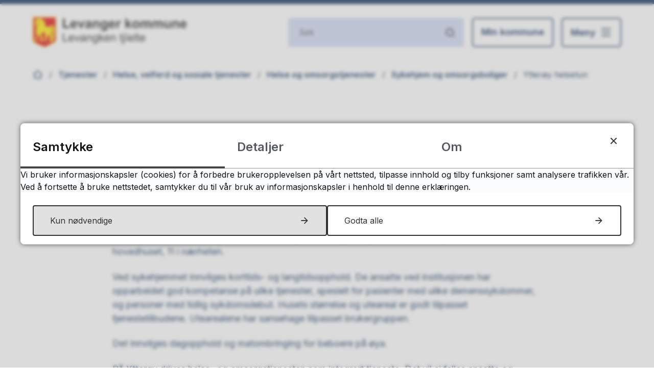

--- FILE ---
content_type: text/html; charset=utf-8
request_url: https://www.levanger.kommune.no/tjenester/helse-velferd-og-sosiale-tjenester/helse-og-omsorgstjenester/sykehjem-og-omsorgsboliger/ytteroy-helsetun/
body_size: 17074
content:


<!DOCTYPE html>
<html lang="nb">
<head data-uid="7612:1650"><meta charset="utf-8" /><meta name="format-detection" content="telephone=no" />
        <base href="/">
    <link href="/templates/assets/css/default.css?v=17.10.4388" type="text/css" rel="stylesheet">
<script src="/ClientApp/vanilla/templates/dist/bundle.js?v=17.10.4388" type="module"></script>
<script src="/ClientApp/vanilla/web-component-library/dist/index.js" type="module"></script>
<script src="/clientapp/reactjs-front/shared-components/dist/acos-shared-components.umd.js"></script><link href="/templates/assets/legacy-css/default-typography.css?v=20250526" rel="stylesheet" type="text/css" /><link href="/templates/assets/legacy-css/default-skip-to-links.css?v=20230510" rel="stylesheet" type="text/css" /><link href="https://cdn.jsdelivr.net/npm/remixicon@latest/fonts/remixicon.min.css" rel="stylesheet" /><link href="/templates/assets/legacy-css/default-tabfocus-styles.css?v=20250331" rel="stylesheet" type="text/css" />
<meta http-equiv="X-UA-Compatible" content="IE=edge" />
<script src="/script/jQuery/jquery-1.12.4.min.js"></script>
<script src="/script/jQuery/jquery-migrate-1.4.1.min.js"></script>








<script src="/script/js/basefunksjoner.js?v=20210408"></script>




<script src="/script/jQuery/jquery.acos.js?v=20102020"></script>

<link type="text/css" rel="stylesheet" href="/clientApp/reactjs-front/tilbakemelding/build/static/css/main.da8afa71.css?v=17.10.4388" />
<link type="text/css" rel="stylesheet" href="/kunde/css/knapper/buttons.css" />
<link type="text/css" rel="stylesheet" href="/css/Knapper/button-icons.css" />
<link type="text/css" rel="stylesheet" href="/clientApp/reactjs-front/cookie-notice/dist/assets/index-CwygscSY.css?v=17.10.4388" />
<link type="text/css" rel="stylesheet" href="/Maler/Standard/Handlers/StyleHandler.ashx?bundle=lightbox&portalID=1&sprakID=1&designID=1&v=17.10.4388" />
<link type="text/css" rel="stylesheet" href="/Maler/Default/assets/css/themes/default/default.css?v=17.10.4388" />
<link type="text/css" rel="stylesheet" href="/Maler/Standard/Handlers/StyleHandler.ashx?bundle=signature&portalID=1&sprakID=1&designID=1&v=17.10.4388" />
<link type="text/css" rel="stylesheet" href="/Design/levanger_kommune/levanger/v2022/assets/css/levanger.css?v=v17.10.04388" />
<link type="text/css" rel="stylesheet" href="/css/tilbakemelding.css" />

    
    <meta name="viewport" content="width=device-width, initial-scale=1.0" />
    
    
    
    
<title>
	Ytterøy helsetun - Levanger kommune
</title><script>
    (function () {
        document.addEventListener('DOMContentLoaded', function () {
            document.querySelector(':root').style.setProperty('--bc-primary-color-500', '#322F2F');
            document.querySelector(':root').style.setProperty('--bc-primary-color-400', '#464343');
            document.querySelector(':root').style.setProperty('--bc-primary-color-300', '#6B6868');
            document.querySelector(':root').style.setProperty('--bc-primary-color-200', '#979595');
            document.querySelector(':root').style.setProperty('--bc-primary-color-100', '#C0BFBF');
        });
     })();
</script>
<link href="/css/css.ashx?style=artikkel" rel="stylesheet" type="text/css" /><link href="/css/css.ashx?style=login" rel="stylesheet" type="text/css" /><link rel="shortcut icon" href="/handlers/bv.ashx/i9e7e4964-de70-4d47-b660-4af123385218/5fbe5512x512.png"/>
<meta name="description" content="Ytterøy Helsetun har 11 sykehjemsplasser og 12 omsorgsboliger, samt produksjonskjøkken. 1 HDO er i hovedhuset, 11 i nærheten." />
<meta name="language" content="nb" />


            <style>
                body.has-page-title:has(.js-content-title) {
                    .js-content-title {
                        display: none !important;
                    }
                }
            </style>
         <meta name="twitter:card" content="summary" /><meta name="twitter:site" content="Levanger kommune" /><meta name="twitter:title" content="Ytterøy helsetun" /><meta name="twitter:description" content="Ytterøy Helsetun har 11 sykehjemsplasser og 12 omsorgsboliger, samt produksjonskjøkken. 1 HDO er i hovedhuset, 11 i nærheten." /><meta name="acos-cmscontext" content="w100$o610$m1650$sl0" />
</head>
<body lang="nb">
    <div data-id="widget-28" class="client-content-widget-wrapper" data-show-title="false" data-heading-level="div"><cc-cookie-consent-conditional-content-component class="cc-cookie-consent-conditional-content" class-prefix="cc" identifier="" categories="">
</cc-cookie-consent-conditional-content-component>
</div>

    
        <cc-cookie-manager-component identitfier="1"></cc-cookie-manager-component>
        <div class="cookie-notice" data-cookie-mode="1" data-identifier="1"></div>
    
    
    
    <div aria-label="Snarveier " role="navigation">

	<ul class="il-skip-to-links hidden">

		<li class="il-skip-to-link-item"><a class="il-skip-to-link" href="#contentInnhold">Hopp til innhold</a></li>
		<li class="il-skip-to-link-item"><a class="il-skip-to-link" href="#contentHovedmeny">Hopp til meny</a></li>
		<li class="il-skip-to-link-item"><a class="il-skip-to-link" href="#contentSok">Hopp til søk</a></li>

	</ul>
</div>

    

    
    
    <form method="post" action="/tjenester/helse-velferd-og-sosiale-tjenester/helse-og-omsorgstjenester/sykehjem-og-omsorgsboliger/ytteroy-helsetun/" id="aspnetForm" class="no-script page-form subpage">
<div>
<input type="hidden" name="__VIEWSTATE" id="__VIEWSTATE" value="HfUnnp8K/zv9wvcj9gsMG1Cdey85ak+rrag0HzekETqqv7dFjnHqGE8qzX0QNofQgyG9f4FQfiPBwLxtYEaPX+d2kzze1RRqH3GCf3LYtoa4hlkLuWZqbNSJQbo53hfByJwiKKCcnilusuINIPEfWOvy7AnMrl7vbZ+iGz5BuvsAyMDuBWWEM9DSyGlCfo/aVFatF8BRqhPaEpM83Aoo/WoPXrb1UgDBReHe7N1N3tjDGP1PgWaTKgNiz19dpAUts5JCSfrHg3Jhz1zvxMZ/f0cUC4A5ozQSpZ61SU0Pnh/0QecVuw/ILMq3PvnqR0OJ6bWGeHMi45KXrwbGiRehTZ4tkLxourCltXRbU83sVLyxQqDRyuKzu7kMwMdvCOEdHMQx7DW0lTGN6TpGHT/3dnfErIznNlGwsj+MXnt880j9P7+qzcwRPe6rojyRejf5vfyrTqmRF3UZZeSDSfChgIG/p+Iy3nddNZGbkei2KP16HwPqI7H7QGt9v0VAkcQyO3zt6G/FtLt8Oy4ey3cHQKt9Y1qDsfcGunQJm8OnOh/VAUHJ2sypIOPDqTuZvWRHHFVv+ZT7IorrcNM7fHDN3FpLHlhEbnqA1yGouUyHRcrTvf6kgslR8DS0jIbBNwxS1dqP0jaLlyg9rJQB+/6nZOXnBb1dHgkiyFujsGrYgTQDvNyFk6xs/jykBecUTVovRN3x7Dz/wxsD7XIzOEOHJCyokG9yg/MWO1SHQ77ao6nifApr5xsOZESF2+TVRxBm+EC6h1hhUKMPE9VSxoi+vqc9hRs6EzNQKEA8eB/mt1sqD8Z8xxQdar/c6pJms8yRe/OqPeDPaiPZUtDB7aeC7fIAzKKWR7onKhWy6vnrPIqYdwewar8SA68+1z2RVDQ30AJ1WMRlahONPvz7O+Ssmcxeb2unAUOjv6nYli5swe/[base64]/vChmDdFaU7X9iDUegYNDUgLCBwzXQ64N0KDvVCihzE+8ZYOzWtkUHEI0tfR5hjnuzWRViRKfCjggd/5sSRAZc0oeIKRGRlPc23/1LOQRIJTMBnCaMT+4bcliDlU6Sw/5dJYtXv/n/YoQvH+dMFT9bIVFOGp8abXqOLlOGcNvNe5+N2uprUpkePQmQ+l6CMmmYmaE7JgGK0Gf5HwxeAFMp9cG6fTXnTLn9Ey2NL1+70r8MSB2NTr+ixnxdsqQABcZwFieMb3KY33XAN/z0e9iiKk0In/6i626+GPfQ5E0ychTpMUz/QHmlghRSv3H5Js+60dujxX2ydKMN5x6XT+nffynPhHVhXAYrdwv0OT/tw7fooNVKoRcRwL9SvGxdTyGO8rbxFOTyuoV4qLzl2R13boXj2yZcNTuvsTi49mT/ug7VilE817rO09PJDH66niBeATOj5Kz8vQzfEEYVFsG9jYgUrl+kdNmygTG7V+zSddz0o8msHNNT3Z/AtlrdGMw2iT1mHhkzyoIriWQgFWiZ+RfwHPrzRh4M1UYZXhprKCQ19VaOyNQQO9d0R2CU/l3OcaRgW+lWcsmFaFNLrxLUw/wxMjEVBznLO1Qfr2ZFKkmKNMpojtJXHrYWwpZCRfsgNyhtZVJkjDdlU1ITwOreTwthyuk5jZKlm2FtdIylooDtYVwhYzKpOyFvKUMtKCSdxek+i58R4n8eCU7DY8M/kxUkw8UlxooiytEhTo3zZvxmku6t2FCdTW7/VaZKUMRZBHGX+WqdKvAIU1r+J8zOk/x8M2037gxXoNgRhNyUEFMtTrgIJjqkYb4BY1kATK4UcQt+d7fz93W7zlHR4xmwMbiqJXlAS56/FDqVHQW9Yb4tNhSsg8ESZjwNYHEmNOyeTT67iQtO73dXSzk2c1kYsQS1w/EYUnpZEQzFpoEoXJzANRDI6twRoF7LzjTyS75TQFeVQ3oeg/1S+7VocQ8N475LHGbv25FMfG7TGNCkiHUbMl3LSJwdVO6VgRbSY0PnohdtRRTeE8p7yluSzFgz/XNRDE51zN5vq7vnnzaE84UdcxUBfrjvOxvSBCfmewdm5vKVOerJjmWPnVSS3HuIOZAUn7fQgX5BsNTeJDyhK0ew6Dfq3xisRh5+mGhhLiss+fqa60NclZuO4BBd6XZyJ05lHd60pYDTLj9DMAQPWbsHlBamd9GzZzSvuMfdYYyRL/CiXcbVtRECLCuzUINZeoofTv8Ga4+PSnqXtL5EPYDj6wxCq3fvfs3L7LVf2BBbyY2xErEqYRaVMnW4m/EkMzOvldn4VmJB3HTGXH+sGQhPeXEaHoFI1A0l6zOlIIuGIytl2CwhSPF5frZ1VW/QQG/l/NnLF9EnHold4igGhEtqKjs4kYzGXdEUUhEUbceAlpUXmY9CQlQPwhPI5fhGqEEfc7vtqkc+TW/hsbCMzMvttlkyTKP/qj6Kqt605IV7WOTLdzDjp4uug6Lmp82WA1C+CFC3DURuOvZHmTowH9e/K8CrjxM3MzGl8DDYrow1x84uqps2WjDCIlJwHWwzJJ1a461dICIkkl8k16wzbKJN+l4O0b47Dew1K8jTlK7cutyzWXlghWDd5lvjbZKOByK7a2Y6f2VyMsjhbswXlTCW1W/Rr37K4o0zm1vhziWm1N3egHZcfJXCuN2OgeLXoTENzByRx52pQ2UKJzlwAFvWFrT3iC3njiDDFNVGtZXVct45jXljvhq1+BpbyNFkCP35HCZx5D9gSxCjxTZJe6tl4relAEkhFvgoQjfNoBNKFJ1hrKzAlrU1wUrgF3WJ1iScWweEG1epwjMOg82Y/K1q57VFQ25LIoVpCCXFBH3yOHvApvmV40p8zCp1wihUf9mbhzHxnDAvLQLjlkH6woKVjDOkqG/3rDrcc6c8eQxeEHC+GsmF1+Yxz9LZM2jGMX4nt/9el6hgqkjQ6AMfLcYePupmCbVkCC++NxF/oomNHy9A6Z2/XlYUU4UVrgFdH+KxOO0/K4V9pZ4sOyNj3ND5ZuxbaxMKsGJtgZATGHbrt2D9HcgUzl3hGJ0TBK42iRkpBb+AkRrUnNxcB0618DaNVhZ0bLzogilewfbgKpB5AQEmOziJ3H6eCqg/k0NMcJ73QIyzpW1moCtR3AC/YoYEsC4v0Rybipfu0wzBWbFhNK0BsJ7nw3wIN59EKqXiM3HQN4ji/v80W1C9OQ4pPKi+hylCkel5vq7I6yG8PXNefQUSBx25qmvU8ulcBVjNa6k/kv02gCQnqB4B0+a19kJjoEyRQgctnFJOoldEJ/bg4ICnSXrr3/2iTegQTVaX+" />
</div>

<script type="text/javascript">
//<![CDATA[
var theForm = document.forms['aspnetForm'];
if (!theForm) {
    theForm = document.aspnetForm;
}
function __doPostBack(eventTarget, eventArgument) {
    if (!theForm.onsubmit || (theForm.onsubmit() != false)) {
        theForm.__EVENTTARGET.value = eventTarget;
        theForm.__EVENTARGUMENT.value = eventArgument;
        theForm.submit();
    }
}
//]]>
</script>


<script src="/WebResource.axd?d=h2e5zqjhOxM1OgyyMMS8PbLCdv6xySK6CY2W8iWFoW-T3aKdm7Yvhk7h44XwUs93bmePpcqMUbbxl-USwW2kP9wVXXSQ3JlnPTOLYpZhXNc1&amp;t=638901608248157332" type="text/javascript"></script>


<script type="text/javascript">
//<![CDATA[
function addLoadEvent(func) {
var oldonload = window.onload;
if (typeof window.onload != 'function') {
window.onload = func;
} else {
window.onload = function() {
if (oldonload) {
oldonload();
}
func();
}
}
}   
//]]>
</script>

<div>

	<input type="hidden" name="__VIEWSTATEGENERATOR" id="__VIEWSTATEGENERATOR" value="517745F4" />
	<input type="hidden" name="__SCROLLPOSITIONX" id="__SCROLLPOSITIONX" value="0" />
	<input type="hidden" name="__SCROLLPOSITIONY" id="__SCROLLPOSITIONY" value="0" />
	<input type="hidden" name="__EVENTTARGET" id="__EVENTTARGET" value="" />
	<input type="hidden" name="__EVENTARGUMENT" id="__EVENTARGUMENT" value="" />
	<input type="hidden" name="__VIEWSTATEENCRYPTED" id="__VIEWSTATEENCRYPTED" value="" />
	<input type="hidden" name="__EVENTVALIDATION" id="__EVENTVALIDATION" value="M64xecW9/aXWJuu79na9htYR5NL/WXy1WseBXrh97lvjatOOI+71vmc1pOu3wHZx6aQw8GqdEOygWrqD42QuxfQECaMblF5kE00oJad2lARq9OfvYgBZBsJ/utcTbMR4aMJRkYAL6qQQYGMvL3uKF8ryHLwXfr9WzN3LLgCtazi0OANMFm+ApxrtxapVWf73cXYCRKpwlcRKB8YbdoSKwBbkONH8gZMq6pvU61puTj/c6VWuhBL0KYHvE/H19r7XS05vNCyL7rGJbixkh/b/zr8jnCT5R7Kaasv4KiNp00MK4u4eH0YDb8oStFTBtfJKBPLpgxMRpUOOPMDmUwv6YQ==" />
</div>
        
        
            <header class="header">
                <div class="header-inner responsive-container">
                    <div class="header-logo">
                        <a id="ctl00_ctl00_ctl00_ctl00_innhold_hlDefault" href="/">
                                <span class="header-logo-img">
                                    <img alt="Levanger kommune" src="/handlers/bv.ashx/i361e2719-a138-4b0f-9dcf-e3c4bcc081d3/a62b4levanger-kommune-logo.png" />
                                </span>
                            
                            <span class="header-logo-title visually-hidden">
                                Levanger kommune 
                            </span>
                        </a>
                    </div>
                    <div class="header-navigation">
                        <div class="header-navigation-links">
                            <!-- Start sone -->
<div id="Sone1002" class="zone Zone webPartZoneVertical">

	<div class="webPart wp-search-header" id="ctl00_ctl00_ctl00_ctl00_innhold_ctl01_WebpartId_135">
		<div class="webPartInnhold">
			<div id="ctl00_ctl00_ctl00_ctl00_innhold_ctl01_WebpartId_135_WebpartId_135_pnlSok" onkeypress="javascript:return WebForm_FireDefaultButton(event, &#39;ctl00_ctl00_ctl00_ctl00_innhold_ctl01_WebpartId_135_WebpartId_135_btnSearch&#39;)">
				
<div class="js-searchform" data-action-url="/sok.aspx">
    
    <a name="contentSok"></a>
				

    <input type="hidden" name="ctl00$ctl00$ctl00$ctl00$innhold$ctl01$WebpartId_135$WebpartId_135$hdMId1" id="ctl00_ctl00_ctl00_ctl00_innhold_ctl01_WebpartId_135_WebpartId_135_hdMId1" value="8" />
    <input name="ctl00$ctl00$ctl00$ctl00$innhold$ctl01$WebpartId_135$WebpartId_135$txtSearch" type="text" id="ctl00_ctl00_ctl00_ctl00_innhold_ctl01_WebpartId_135_WebpartId_135_txtSearch" class="js-liten-trigger-search" aria-label="Søketekst" placeholder="Søk" />
    <input type="submit" name="ctl00$ctl00$ctl00$ctl00$innhold$ctl01$WebpartId_135$WebpartId_135$btnSearch" value="Søk" id="ctl00_ctl00_ctl00_ctl00_innhold_ctl01_WebpartId_135_WebpartId_135_btnSearch" />
    

    <script>
        (function () {

            const input = document.getElementById('ctl00_ctl00_ctl00_ctl00_innhold_ctl01_WebpartId_135_WebpartId_135_txtSearch');
            const searchBase = '/sok.aspx';
            const searchUrl = searchBase + (searchBase.includes('?') ? '&' : '?') + 'MId1=8&soketekst='

            if(input) {
                var searchBoxes = document.querySelectorAll('.js-searchform .js-liten-trigger-search');

                if (searchBoxes) {
                    for (var i = 0; i < searchBoxes.length; i++) {
                        var searchBox = searchBoxes[i];

                        if (!searchBox.hasAttribute('data-handled')) {
                            searchBox.setAttribute('data-handled', 'true');

                            searchBox.addEventListener('keydown', function(e) {
                                if (e.which == 13) {
                                    window.location.href = searchUrl + input.value;
                                }
                            });
                        }
                    }
                }

                var submitButtons = document.querySelectorAll('.js-searchform input[type="submit"]');
        
                if (submitButtons) {
                    for (var i = 0; i < submitButtons.length; i++) {
                        var submitButton = submitButtons[i];
                    
                        if (!submitButton.hasAttribute('data-handled')) {
                            submitButton.setAttribute('data-handled', 'true');

                            submitButton.addEventListener('click', function (e) { 
                                e.preventDefault();
                                window.location.href = searchUrl + input.value;
                            });
                        }
                    }
                }
            }

        })();
    </script>
</div>

			</div>
		</div>
	</div>

</div>
<!-- Slutt sone -->
                        </div>
                        <div class="header-navigation-toggles">
                            <div class="search-box-toggle-wrapper">
                                <!-- Start sone -->
<div id="Sone10021" class="zone Zone webPartZoneVertical">

	<div class="webPart wp-top-menu" id="ctl00_ctl00_ctl00_ctl00_innhold_ctl02_WebpartId_137">
		<div class="webPartInnhold">
			<!--Fromcache-->
<ul class="vListe"><li class="toplevel Min-side"><a href="https://www.levanger.kommune.no/min-kommune/" data-id="289" class=""><span><span class="img"></span><span class="text">Min kommune</span></span></a></li></ul>
		</div>
	</div>

</div>
<!-- Slutt sone -->
                                <button type="button" class="search-box-toggle" id="searchBoxToggle">
                                    <span>Søk </span>
                                </button>
                            </div>
                            <div class="main-menu-toggle-wrapper">
                                <button type="button" class="main-menu-toggle" id="mainMenuToggle">
                                    <span class="vis-meny">Meny </span>
                                </button>
                            </div>
                        </div>
                    </div>
                </div>
            </header>
        


        
            <div class="search-box" role="search" id="searchBoxContainer">
                <div class="search-box-inner responsive-container">
                    <!-- Start sone -->
<div id="Sone1001" class="zone Zone webPartZoneVertical">

	<div class="webPart wp-search" id="ctl00_ctl00_ctl00_ctl00_innhold_ctl03_WebpartId_132">
		<div class="webPartInnhold">
			<div id="ctl00_ctl00_ctl00_ctl00_innhold_ctl03_WebpartId_132_WebpartId_132_pnlSok" onkeypress="javascript:return WebForm_FireDefaultButton(event, &#39;ctl00_ctl00_ctl00_ctl00_innhold_ctl03_WebpartId_132_WebpartId_132_btnSearch&#39;)">
				
<div class="js-searchform" data-action-url="/sok.aspx">
    
    <a name="contentSok"></a>
				

    <input type="hidden" name="ctl00$ctl00$ctl00$ctl00$innhold$ctl03$WebpartId_132$WebpartId_132$hdMId1" id="ctl00_ctl00_ctl00_ctl00_innhold_ctl03_WebpartId_132_WebpartId_132_hdMId1" value="8" />
    <input name="ctl00$ctl00$ctl00$ctl00$innhold$ctl03$WebpartId_132$WebpartId_132$txtSearch" type="text" id="ctl00_ctl00_ctl00_ctl00_innhold_ctl03_WebpartId_132_WebpartId_132_txtSearch" class="js-liten-trigger-search" aria-label="Søketekst" placeholder="Hva leter du etter?" />
    <input type="submit" name="ctl00$ctl00$ctl00$ctl00$innhold$ctl03$WebpartId_132$WebpartId_132$btnSearch" value="Søk" id="ctl00_ctl00_ctl00_ctl00_innhold_ctl03_WebpartId_132_WebpartId_132_btnSearch" />
    

    <script>
        (function () {

            const input = document.getElementById('ctl00_ctl00_ctl00_ctl00_innhold_ctl03_WebpartId_132_WebpartId_132_txtSearch');
            const searchBase = '/sok.aspx';
            const searchUrl = searchBase + (searchBase.includes('?') ? '&' : '?') + 'MId1=8&soketekst='

            if(input) {
                var searchBoxes = document.querySelectorAll('.js-searchform .js-liten-trigger-search');

                if (searchBoxes) {
                    for (var i = 0; i < searchBoxes.length; i++) {
                        var searchBox = searchBoxes[i];

                        if (!searchBox.hasAttribute('data-handled')) {
                            searchBox.setAttribute('data-handled', 'true');

                            searchBox.addEventListener('keydown', function(e) {
                                if (e.which == 13) {
                                    window.location.href = searchUrl + input.value;
                                }
                            });
                        }
                    }
                }

                var submitButtons = document.querySelectorAll('.js-searchform input[type="submit"]');
        
                if (submitButtons) {
                    for (var i = 0; i < submitButtons.length; i++) {
                        var submitButton = submitButtons[i];
                    
                        if (!submitButton.hasAttribute('data-handled')) {
                            submitButton.setAttribute('data-handled', 'true');

                            submitButton.addEventListener('click', function (e) { 
                                e.preventDefault();
                                window.location.href = searchUrl + input.value;
                            });
                        }
                    }
                }
            }

        })();
    </script>
</div>

			</div>
		</div>
	</div>

</div>
<!-- Slutt sone -->
                </div>
            </div>
        


        
            <nav class="main-menu" id="mainMenuContainer">
                <a name="contentHovedmeny"></a>

                <div class="main-menu-inner">
                    <!-- Start sone -->
<div id="Sone1003" class="zone Zone webPartZoneVertical">

	<div class="webPart wp-main-menu accordion-menu" id="ctl00_ctl00_ctl00_ctl00_innhold_ctl04_WebpartId_133">
		<h2 class="webPartTittel">
			<span>Meny </span>
		</h2><div class="webPartInnhold">
			<!--Fromcache-->
<ul class="vListe"><li class="toplevel"><a href="https://www.levanger.kommune.no/tjenester/" data-id="181" class=""><span><span class="img"></span><span class="text">Tjenester</span></span></a></li><li class="toplevel"><a href="https://www.levanger.kommune.no/politikk/" data-id="182" class=""><span><span class="img"></span><span class="text">Politikk</span></span></a></li><li class="toplevel"><a href="https://www.levanger.kommune.no/planer-og-styringsdokumenter/" data-id="7814" class=""><span><span class="img"></span><span class="text">Planer og styringsdokumenter</span></span></a></li><li class="toplevel"><a href="https://www.levanger.kommune.no/kunngjoringer-og-horinger/" data-id="5091" class=""><span><span class="img"></span><span class="text">Kunngjøringer og høringer</span></span></a></li><li class="toplevel"><a href="https://www.levanger.kommune.no/om-levanger/" data-id="183" class=""><span><span class="img"></span><span class="text">Om Levanger kommune</span></span></a></li><li class="toplevel"><a href="https://www.levanger.kommune.no/organisasjon/" data-id="1279" class=""><span><span class="img"></span><span class="text">Organisasjon</span></span></a></li><li class="toplevel"><a href="#" data-id="184" class=""><span><span class="img"></span><span class="text">Ledige stillinger</span></span></a></li><li class="toplevel"><a href="https://www.levanger.kommune.no/english/" data-id="10136" class=""><span><span class="img"></span><span class="text">Information in English</span></span></a></li></ul>
		</div>
	</div>

	<div class="webPart wp-popular-links" id="ctl00_ctl00_ctl00_ctl00_innhold_ctl04_WebpartId_149">
		<div class="webPartInnhold">
			<!--Fromcache-->
    <h2 class="il-linkcategory-title">
        Aktuelt
    </h2>

<ul class="vListe"><li class="toplevel"><a href="https://www.levanger.kommune.no/tjenester/arealplan-byggesak-kart-brann-og-eiendom/trehusbyen-levanger-levangke/velkommen-til-trehusbyen-levanger/" data-id="8740" class=""><span><span class="img"></span><span class="text">Velkommen til Trehusbyen Levanger</span></span></a></li><li class="toplevel"><a href="https://www.levanger.kommune.no/om-levanger/kontakt-oss/" data-id="3132" class=""><span><span class="img"></span><span class="text">Kontakt oss | Finn ansatt</span></span></a></li><li class="toplevel"><a href="https://www.levanger.kommune.no/politikk/" data-id="10844" class=""><span><span class="img"></span><span class="text">Politiske møter |  Si din mening</span></span></a></li><li class="toplevel"><a href="https://candidate.webcruiter.com/nb-no/home/companyadverts?&amp;link_source_ID=0&amp;companylock=3942832591&amp;companyid=3942832591#search" target="_blank" data-id="299" class=""><span><span class="img"></span><span class="text">Ledige stillinger</span></span></a></li><li class="toplevel"><a href="https://www.levanger.kommune.no/tjenester/kultur-idrett-og-fritid/hva-skjer-i-levanger/" target="_blank" data-id="6375" class=""><span><span class="img"></span><span class="text">Hva skjer i Levanger?</span></span></a></li><li class="toplevel"><a href="https://www.bookup.no/Utleie/#___/view:list/q:levanger/mod:book" target="_blank" data-id="14991" class=""><span><span class="img"></span><span class="text">Leie av kommunale lokaler, anlegg og utstyr</span></span></a></li></ul>
		</div>
	</div>

</div>
<!-- Slutt sone -->
                </div>
            </nav>
        

        

        <main>
            <a name="contentInnhold"></a>

            

    
        <div class="breadcrumbs">
            <div class="breadcrumbs-inner responsive-container">
                
        <span>
            <span class="breadcrumbs__label ">
                Du er her:
            </span>
        </span>
        <ul id="breadcrumb-ctl00_ctl00_ctl00_ctl00_innhold_MidtSone_ucBreadcrumbs" class="breadcrumbs__list js-breadcrumb">
    
        <li class="breadcrumbs__item">
            <a href="https://www.levanger.kommune.no:443/" 
                >
                <span>Hjem</span>
            </a> 
        </li>
    
        <li class="breadcrumbs__item">
            <a href="https://www.levanger.kommune.no:443/tjenester/" 
                >
                <span>Tjenester</span>
            </a> 
        </li>
    
        <li class="breadcrumbs__item">
            <a href="https://www.levanger.kommune.no:443/tjenester/helse-velferd-og-sosiale-tjenester/" 
                >
                <span>Helse, velferd og sosiale tjenester</span>
            </a> 
        </li>
    
        <li class="breadcrumbs__item">
            <a href="https://www.levanger.kommune.no:443/tjenester/helse-velferd-og-sosiale-tjenester/helse-og-omsorgstjenester/" 
                >
                <span>Helse og omsorgstjenester</span>
            </a> 
        </li>
    
        <li class="breadcrumbs__item">
            <a href="https://www.levanger.kommune.no:443/tjenester/helse-velferd-og-sosiale-tjenester/helse-og-omsorgstjenester/sykehjem-og-omsorgsboliger/" 
                >
                <span>Sykehjem og omsorgsboliger</span>
            </a> 
        </li>
    
        <li class="breadcrumbs__item">
            <a href="https://www.levanger.kommune.no:443/tjenester/helse-velferd-og-sosiale-tjenester/helse-og-omsorgstjenester/sykehjem-og-omsorgsboliger/ytteroy-helsetun/" 
                >
                <span>Ytterøy helsetun</span>
            </a> 
        </li>
    
        </ul>
    

<script>

    (function () {

        

        var initialBreadcrumbs = [];

        function createBreadcrumbItem(title, url) {
            var liElement = document.createElement('li');
            liElement.classList.add('breadcrumbs__item');

            var aElement = document.createElement('a');
            aElement.href = url;

            liElement.appendChild(aElement);

            var spanElement = document.createElement('span');
            spanElement.innerText = title;

            aElement.appendChild(spanElement);

            return liElement;
        }

        function initialize() {
            var breadcrumbElements = document.querySelectorAll('.js-breadcrumb');

            if (breadcrumbElements) {
                for (var i = 0, length = breadcrumbElements.length; i < length; i++) {
                    var breadcrumbElement = breadcrumbElements[i];

                    initialBreadcrumbs[breadcrumbElement.id] = breadcrumbElement.querySelectorAll('li');
                }
            }
        }

        document.addEventListener('DOMContentLoaded', function () {
            if (!window.legacyBreadcrumbsInitialized) {
                initialize();

                if (window.eventBus) {
                    window.eventBus.addEventListener('add-breadcrumb-item', function (event) {
                        var breadcrumbElements = document.querySelectorAll('.js-breadcrumb');

                        if (breadcrumbElements) {
                            for (var i = 0, length = breadcrumbElements.length; i < length; i++) {
                                var breadcrumbElement = breadcrumbElements[i];

                                var breadcrumbItemElement = createBreadcrumbItem(event.target.title, event.target.url);

                                breadcrumbElement.appendChild(breadcrumbItemElement);
                            }
                        }
                    });

                    window.eventBus.addEventListener('remove-breadcrumb-item', function (event) {
                        var breadcrumbElements = document.querySelectorAll('.js-breadcrumb');

                        if (breadcrumbElements) {
                            for (var i = 0, length = breadcrumbElements.length; i < length; i++) {
                                var breadcrumbElement = breadcrumbElements[i];

                                if (breadcrumbElement.lastElementChild) {
                                    breadcrumbElement.removeChild(breadcrumbElement.lastElementChild);
                                }
                            }
                        }
                    });

                    window.eventBus.addEventListener('reset-breadcrumb', function (event) {
                        var breadcrumbElements = document.querySelectorAll('.js-breadcrumb');

                        if (breadcrumbElements) {
                            for (var i = 0, length = breadcrumbElements.length; i < length; i++) {
                                var breadcrumbElement = breadcrumbElements[i];

                                breadcrumbElement.innerHTML = '';

                                for (var j = 0; j < initialBreadcrumbs[breadcrumbElement.id].length; j++) {
                                    var breadcrumbItemElement = initialBreadcrumbs[breadcrumbElement.id][j];

                                    breadcrumbElement.appendChild(breadcrumbItemElement);
                                }                           
                            }
                        }
                    });
                }

                window.legacyBreadcrumbsInitialized = true;
            }
        });

    })();

</script>
            </div>
        </div>
    

    

    

    
        <div class="sub-navigation">
            <div class="sub-navigation-inner responsive-container">
                    <div class="webPartInnhold"> 
                        <!--from cache-->
<ul class="vListe">
</ul>

                    </div>
            </div>
        </div>
    

    
        <div class="main-area">
            <div class="main-area-inner responsive-container">
                <!-- Start sone -->
<div id="Sone1060" class="zone Zone webPartZoneVertical">


</div>
<!-- Slutt sone -->
    <div class="main-content">
        
    
    
            <div class="legacy-content-page legacy-content-page--article">
                
<div id="ctl00_ctl00_ctl00_ctl00_innhold_MidtSone_MidtSone_MidtSone_ucArtikkel_ctl00_pnlArtikkel" class="artikkel legacy-content legacy-content--article" lang="nb">
	<article class="artikkel"><header><h1 class="js-content-title">Ytterøy helsetun</h1></header><section class="ingress" aria-label="Ingress"><p>Ytter&oslash;y Helsetun har 11 sykehjemsplasser og 12 omsorgsboliger, samt produksjonskj&oslash;kken. 1 HDO er i hovedhuset, 11 i n&aelig;rheten.&nbsp;</p><div class="InnholdForfatter byline__container">
      <div class="byline">
        <div class="byline__published">
          <div class="byline__edited">
            <div class="byline__edited-date"><span class="byline__edited-date-label">Sist endret</span> <span class="byline__edited-date-value">18.09.2025 12:31</span></div>
          </div>
        </div>
      </div>
    </div></section><section class="tekst" aria-label="Brødtekst"><p>Ytterøy Helsetun har 11 sykehjemsplasser og 12 omsorgsboliger, samt produksjonskjøkken. 1 HDO er i hovedhuset, 11 i nærheten.&nbsp;&nbsp;&nbsp;&nbsp;</p><p>Ved sykehjemmet innvilges korttids- og langtidsopphold. De ansatte ved institusjonen har opparbeidet god kompetanse på ulike tjenester, spesielt for pasienter med ulike demenssykdommer, og personer med tidlig sykdomsdebut. Husets størrelse og uteareal er godt tilpasset tjenestetilbudene. Utearealene har sansehage tilpasset brukergruppen.&nbsp;</p><p>Det innvilges dagopphold og matombringing for beboere på øya.&nbsp;&nbsp;&nbsp;</p><p>På Ytterøy drives helse- og omsorgstjenesten som integrert tjeneste. Det vil si felles ansatte og ledelse for både sykehjemmet og hjemmetjenesten.&nbsp;&nbsp;</p><p>Private aktører som fotpleie, frisør og trening tilbys på “Trivsel og vellværerom” i hovedbygget.&nbsp;</p><h2 class="il-heading il-heading--h2">Slik søker du</h2><p>Du søker om opphold ved Ytterøy helsetun ved å fylle ut søknadsskjemaet for helse- og omsorgstjenester<em>.</em></p><p><a class="InnholdLinkTekst link-webpage " href="https://www.levanger.kommune.no/Selvbetjening/Handlers/Skjema.ashx?skjemaid=31&MId1=91" onclick="window.open(this.href); return false;" target="_blank" data-id='4587'>Søk om helse- og omsorgstjenester</a>&nbsp;</p><p>&nbsp;</p><p><strong>Papirsøknad sendes til:&nbsp;</strong></p><p>Levanger kommune&nbsp;<br />Forvaltning helse og omsorg&nbsp;<br />Postboks 130, 7601 Levanger&nbsp;</p><p>Det er ingen søknadsfrist, og søknadene behandles fortløpende. Det er kommunen som i samarbeid med deg, bestemmer hvilke tjenester du skal få og målet er at du skal kunne bo hjemme så lenge som mulig.&nbsp;</p><p><a class="InnholdLinkTekst link-webpage " href="https://www.levanger.kommune.no/tjenester/helse-velferd-og-sosiale-tjenester/helse-og-omsorgstjenester/soke-helse-og-omsorgstjenester/" onclick="window.open(this.href); return false;" target="_blank" data-id='4588'>Les&nbsp;mer om saksbehandling, klage og søknadsprosess</a>.</p><p><strong>Kontaktinformasjon</strong>:</p><p>Hovedvakttelefon: 74 05 24 30&nbsp;</p><p>Avdelingsleder, Kristin Haugdahl Nøst tlf.: 99 10 65 65&nbsp;</p></section></article>
</div>



            </div>
        

    </div>

            </div>
        </div>
    


        </main>

        
            <div class="global-bottom-container">
                <div class="global-bottom-container-inner responsive-container">
                    <!-- Start sone -->
<div id="Sone1004" class="zone Zone webPartZoneVertical">


	<div class="webPart wp-feedback" id="ctl00_ctl00_ctl00_ctl00_innhold_ctl06_WebpartId_159">
		<div class="webPartInnhold">
			
    <div id="tilbakemelding"></div>



		</div>
	</div>

</div>
<!-- Slutt sone -->
                </div>
            </div>
        

        
            <footer class="footer">
                
                    <div class="footer-inner responsive-container">
                        <div class="footer-columns">
                            <div class="footer-column">
                                <!-- Start sone -->
<div id="Sone1005" class="zone Zone webPartZoneVertical">

	<div class="webPart wp-footer-column egendef" id="ctl00_ctl00_ctl00_ctl00_innhold_ctl07_WebpartId_138">
		<div class="webPartInnhold">
			<!-- Cached at 21.01.2026 06:20:22 (html) 02.01.2026 08:08:14 (content) (1) -->
<div class="legacy-content-block-wrapper" data-align="" data-padding="small" data-width="" data-column-count="2" data-style=""><div class="legacy-content-block"><div class="legacy-content-block-body"><div class="content-block-body-column content-block-body-column-1"><p><strong>Postadresse</strong><br />Levanger kommune<br />Postboks 130, 7601 Levanger</p><p><strong>Besøksadresse:</strong></p><p>Håkon den godes gt. 30, Levanger</p><p><a class="InnholdLinkTekst link-email " href="mailto:postmottak@levanger.kommune.no" onclick="window.open(this.href); return false;" target="_blank" data-id='8260'>Send e-post</a><br /><br /><a class="InnholdLinkTekst link-webpage " href="https://svarut.ks.no/edialog/mottaker/938587051" onclick="window.open(this.href); return false;" target="_blank" data-id='8645'>E-dialog - sikker innsending av post</a></p></div><div class="content-block-body-column content-block-body-column-2"><p><strong>Åpningstider</strong><br />Servicekontoret i rådhuset<br />Mandag - torsdag<br />10.00 - 14.00&nbsp;</p><p>Telefon sentralbord åpen mandag - fredag 10.00-14.00</p><p>&nbsp;</p><p>&nbsp;<a class="InnholdLinkTekst link-telephone " href="tel:+47 74 05 25 00" data-id='3242'>74 05 25 00</a></p><p><a class="InnholdLinkTekst link-webpage " href="https://www.levanger.kommune.no/om-levanger/kontakt-oss/#faqsporsmal-221" data-id='3243'>Vakttelefoner</a></p></div></div></div></div>

		</div>
	</div>

</div>
<!-- Slutt sone -->
                            </div>
                            <div class="footer-column">
                                <!-- Start sone -->
<div id="Sone1006" class="zone Zone webPartZoneVertical">

	<div class="webPart wp-footer-column egendef" id="ctl00_ctl00_ctl00_ctl00_innhold_ctl08_WebpartId_139">
		<div class="webPartInnhold">
			<!-- Cached at 21.01.2026 06:20:22 (html) 10.04.2025 18:00:13 (content) (1) -->
<div class="legacy-content-block-wrapper" data-align="" data-padding="small" data-width="" data-column-count="2" data-style="" data-show-header="false"><div class="legacy-content-block"><div class="legacy-content-block-body"><div class="content-block-body-column content-block-body-column-1"><p><strong>Organisasjon</strong><br />Organisasjonsnummer:&nbsp;<br />938 587 051</p><p>Kontonummer:<br />1520.05.60210</p><p><a class="InnholdLinkTekst link-webpage " href="https://www.levanger.kommune.no/organisasjon/ansatte/" data-id='1224'>Finn ansatt</a></p><!-- Cached at 21.01.2026 06:20:22 (html) 10.04.2025 18:00:12 (content) (2) -->
<div data-id="widget-1" class="client-content-widget-wrapper" data-show-title="false" data-heading-level="h2"><div class="client-content-widget client-content-widget--simple-codeblock"><cc-cookie-consent-conditional-content-component class="cc-cookie-consent-conditional-content" class-prefix="cc" identifier="dummy" categories="">
    <template data-template="acceptedBodyContent">
        <div style="float:left; position: relative; width: 100%;">

<div style="float:left;width:25%"><a href="https://www.facebook.com/levangerkommune" target="_blank"><img alt="facebook" src="https://icons.iconarchive.com/icons/bokehlicia/captiva/256/web-facebook-icon.png"/></a></div>

<div style="float:left;width:25%"><a href="http://twitter.com/Levangerkommune" target="_blank"><img alt="twitter" src="https://icons.iconarchive.com/icons/bokehlicia/pacifica/256/twitter-icon.png"/></a></div>

<div style="float:left;width:25%"><a href="http://www.youtube.com/levangerkommune" target="_blank"><img alt="youtube" src="https://icons.iconarchive.com/icons/bokehlicia/pacifica/256/youtube-icon.png"/></a></div>

<div style="float:left;width:25%"><a href="http://www.flickr.com/photos/levangerkommune/" target="_blank"><img alt="flickr" src="https://icons.iconarchive.com/icons/bokehlicia/pacifica/256/flickr-icon.png"/></a></div>

</div>
    </template>
</cc-cookie-consent-conditional-content-component>
</div></div><p>​</p></div><div class="content-block-body-column content-block-body-column-2"><p><a class="InnholdLinkTekst link-webpage " href="https://www.levanger.kommune.no/om-levanger/kontakt-oss/for-ansatte/" data-id='4498'><strong>For ansatte</strong></a></p></div></div></div></div><p>&nbsp;</p>

		</div>
	</div>

</div>
<!-- Slutt sone -->
                            </div>
                        </div>
                        <div class="footer-sole">
                            <!-- Start sone -->
<div id="Sone1007" class="zone Zone webPartZoneVertical">

	<div class="webPart wp-footer-links" id="ctl00_ctl00_ctl00_ctl00_innhold_ctl09_WebpartId_140">
		<div class="webPartInnhold">
			<!--Fromcache-->
<ul class="vListe"><li class="toplevel"><a href="https://www.levanger.kommune.no/om-levanger/personvern/" data-id="295" class=""><span><span class="img"></span><span class="text">Personvern og informasjonskapsler</span></span></a></li><li class="toplevel"><a href="https://www.acos.no/" data-id="296" class=""><span><span class="img"></span><span class="text">CMS og utvikling: ACOS</span></span></a></li><li class="toplevel"><a href="https://uustatus.no/nb/erklaringer/publisert/d93de0e9-dc75-4f4f-80e5-ea891f127d59" target="_blank" data-id="8066" class=""><span><span class="img"></span><span class="text">Tilgjengelighetserklæring</span></span></a></li></ul>
		</div>
	</div>

</div>
<!-- Slutt sone -->
                        </div>
                    </div>
                
            </footer>
        
        <div class="opacity-layer" id="opacity-layer"> </div>
    
<script src='/clientApp/reactjs-front/tilbakemelding/build/static/js/27.e030d1ab.chunk.js?v=17.10.4388'></script><script src='/clientApp/reactjs-front/tilbakemelding/build/static/js/main.290efcdf.js?v=17.10.4388'></script><script src='/Maler/assets/js/components/area-message/area-message.js'></script><script src='/clientApp/reactjs-front/cookie-notice/dist/assets/index-DXSjZSL3.js?v=17.10.4388' type='module'></script><script src='/Maler/Standard/Handlers/ScriptHandler.ashx?bundle=lightbox&portalID=1&sprakID=1&designID=1&v=17.10.4388'></script><script src='/Maler/Standard/Handlers/TranslationHandler.ashx?portalID=1&sprakID=1&designID=1&v=17.10.4388'></script><script src='/script/jQuery/jquery.cookie.js'></script><script src='/Design/levanger_kommune/levanger/v2022/assets/js/scripts.js?v=v17.10.04388'></script><script src='/script/js/jsinfo.min.js?v=1.1'></script><script src='/script/js/beredskap.js'></script><script src='/script/eventbus/eventbus.min.js'></script><script src='/templates/design/assets/js/common.js?v=v17.10.04388'></script><script src='/script/js/login.e9fcj.js'></script>
<script type="text/javascript">
//<![CDATA[

theForm.oldSubmit = theForm.submit;
theForm.submit = WebForm_SaveScrollPositionSubmit;

theForm.oldOnSubmit = theForm.onsubmit;
theForm.onsubmit = WebForm_SaveScrollPositionOnSubmit;
//]]>
</script>
</form>



     
    

    <script>
        var virtualPath = "/";
    </script>

    
        <div class="cms-direkteredigering-login-bar js-cms-direkteredigering-login-bar">
            <button class="cms-direkteredigering-login-button js-cms-direkteredigering-login-button" type="button" tabindex="-1">
                <span class="cms-direkteredigering-login-button-text">
                    Innlogging
                </span>
            </button>
        </div>
        
    <script>
        var pageTitleHandledByDesignTemplates = false;

        (function () {
            window.addEventListener('hashchange', (event) => {
                
                var hash = window.location.hash;

                if (hash) {
                    var fragment = hash;

                    var element = document.querySelector('[data-id="' + fragment.substr(1) + '"]');

                    if (element) {
                        setTimeout(function () {
                            var useScrollIntoView = true;

                            if (!useScrollIntoView) {
                                var clientRect = element.getBoundingClientRect();

                                var scrollToTopMargin = 130;

                                var scrollToOptions = {
                                    top: clientRect.top + scrollToTopMargin + window.scrollY,
                                    behavior: 'smooth'
                                };

                                window.scroll(scrollToOptions);
                            } else {
                                element.scrollIntoView({ behavior: 'smooth', block: 'start' });
                            }
                        }, 250);
                    }
                }
            });

            document.addEventListener('DOMContentLoaded', function () {
                var pageTitleElement = document.querySelector('.js-page-title');

                if (pageTitleElement) {
                    var pageTitleElementStyle = window.getComputedStyle(pageTitleElement);
                    var pageTitleElementIsVisible = pageTitleElementStyle.display !== 'none' && pageTitleElementStyle.visibility !== 'hidden' && pageTitleElementStyle.opacity !== '0';

                    if (pageTitleElementIsVisible) {
                        pageTitleHandledByDesignTemplates = true;

                        document.querySelector('body').classList.add('has-page-title');
                    }

                    if (window.eventBus) {
                        window.eventBus.addEventListener('set-page-title', function (event) {
                            if (event.target && event.target.text) {
                                var pageTitleTextElement = document.querySelector('.js-page-title-text');

                                if (pageTitleTextElement) {
                                    pageTitleTextElement.innerHTML = event.target.text;
                                }
                            }
                        });
                    }
                }


                var hash = window.location.hash;

                if (hash) {

                    if (hash.startsWith('#!#')) {
                        var fragment = hash.substr(2);

                        var element = document.querySelector(fragment);

                        if (element) {
                            setTimeout(function () {
                                var clientRect = element.getBoundingClientRect();
                                window.scroll(0, clientRect.top + window.scrollY);
                            }, 250);
                        }
                    } else {
                        var fragment = hash;

                        
                        try {
                            var element = document.querySelector(fragment);

                            if (!element) {
                                
                                element = document.querySelector('[data-id="' + fragment.substr(1) + '"]');

                                if (element) {
                                    setTimeout(function () {
                                        var clientRect = element.getBoundingClientRect();
                                        window.scroll(0, clientRect.top + window.scrollY);

                                        if (window.eventBus) {
                                            window.eventBus.dispatch('show-parent-container', element);
                                        }
                                    }, 250);
                                }
                            }
                        } catch {

                        }
                    }
                }

                var anchorElements = document.getElementsByTagName('a');
                
                for (var i = 0; i < anchorElements.length; i++) {
                    try {
                        var anchor = anchorElements[i];

                        var hasHref = anchor.hasAttribute('href');

                        if (hasHref) {
                            var isExternal = anchor.hostname != window.location.hostname;
                            var isJavascript = anchor.href.indexOf('javascript:') > -1
                            var isMailTo = anchor.href.indexOf('mailto:') > -1;
                            var isTelLink = anchor.href.indexOf('tel:') > -1;
                            var hasImage = anchor.querySelector('img');

                            if (isExternal && !isJavascript && !isMailTo && !isTelLink && !hasImage) {
                                if (!anchor.classList.contains('external-link')) {
                                    anchor.classList.add('external-link');
                                }

                                if (!anchor.classList.contains('external')) {
                                    anchor.classList.add('external');
                                }
                            }
                        }
                    } catch (e) {
                        // Internet Explorer might throw invalid argument exception for unknown reasons
                    }
                }

                var contentSkipToLink = document.querySelector('a.il-skip-to-link[href="#contentInnhold"]');

                if (contentSkipToLink) {
                    contentSkipToLink.addEventListener('click', function (event) {
                        event.preventDefault();

                        var contentSkipToLinkTarget = document.querySelector('a[name="contentInnhold"]');

                        if (contentSkipToLinkTarget) {
                            contentSkipToLinkTarget.setAttribute('tabindex', '-1');
                            contentSkipToLinkTarget.focus();

                            var top = contentSkipToLinkTarget.getBoundingClientRect().top;

                            var isSmoothScrollSupported = 'scrollBehavior' in document.documentElement.style;

                            var scrollToOptions = {
                                left: 0,
                                top: top,
                                behavior: 'smooth'
                            };

                            if (isSmoothScrollSupported) {
                                window.scroll(scrollToOptions);
                            } else {
                                window.scroll(scrollToOptions.left, scrollToOptions.top);
                            }
                        }
                    });
                }
            }, false);

            document.addEventListener('DOMContentLoaded', () => {
				const backToTopButton = document.querySelector('.js-new-back-to-top-button');
				if (backToTopButton) {
					backToTopButton.addEventListener('click', (event) => {
						event.preventDefault();
						const isSmoothScrollSupported = 'scrollBehavior' in document.documentElement.style;
						const header = document.getElementById('header');
						let top;
						if(!header){
							  const headerElements = document.getElementsByClassName('header');
							  if (headerElements.length > 0) {
								top = headerElements[0].getBoundingClientRect().top;
							  }
						}
						else {
							top = header.getBoundingClientRect().top;
						}
						const scrollToOptions = {
							left: 0,
							top: top,
							behavior: 'smooth'
						};
						if (isSmoothScrollSupported) {
							window.scroll(scrollToOptions);
						}
						else {
							window.scroll(0, top);
						}
					});
				}
			});

            // ------------------------------------------------------------------------
            // Focus-effekt kun ved tastaturnavigering
            // ------------------------------------------------------------------------

            document.addEventListener('mousedown', function () {
                if (document.documentElement.classList.contains('tabbing')) {
                    document.documentElement.classList.remove('tabbing');
                }

                if (document.body.classList.contains('tabbing')) {
                    document.body.classList.remove('tabbing');
                }
            });

            document.addEventListener('mouseup', function () {
                if (document.documentElement.classList.contains('tabbing')) {
                    document.documentElement.classList.remove('tabbing');
                }

                if (document.body.classList.contains('tabbing')) {
                    document.body.classList.remove('tabbing');
                }
            });

            document.addEventListener('keyup', function (event) {
                if (event.keyCode == 9) {
                    if (!document.documentElement.classList.contains('tabbing')) {
                        document.documentElement.classList.add('tabbing');
                    }

                    if (!document.body.classList.contains('tabbing')) {
                        document.body.classList.add('tabbing');
                    }
                }
            });
        })();
    </script>
   
</body>
</html>


--- FILE ---
content_type: text/css
request_url: https://www.levanger.kommune.no/Design/levanger_kommune/levanger/v2022/assets/css/levanger.css?v=v17.10.04388
body_size: 22111
content:
@import"https://fonts.googleapis.com/css2?family=Inter:wght@400;500;600;700&display=swap";@import"https://fonts.googleapis.com/css2?family=Dancing+Script:wght@500&display=swap";@import"https://fonts.googleapis.com/icon?family=Material+Icons|Material+Icons+Outlined|Material+Icons+Round";@import"https://cdn.jsdelivr.net/npm/remixicon@2.5.0/fonts/remixicon.css";@property --v-grid-column-count{syntax:"<integer>";inherits:false;initial-value:1}@property --v-grid-column-spacing-level{syntax:"<integer>";inherits:false;initial-value:0}@property --v-grid-row-spacing-level{syntax:"<integer>";inherits:false;initial-value:0}.version-style-marker-class{color:red}mark{color:inherit}.js-item--clickable{cursor:pointer}@media only screen and (max-width: 768px){.ac-content--content-list--person{display:flex;flex-direction:column}.ac-content--content-list--person div:first-child{order:1}.ac-content--content-list--person div:nth-last-child(2){order:3}.ac-content--content-list--person div:last-child{order:2}}.hide-check-box{display:none}*,*::before,*::after{box-sizing:border-box}:root{font-size:16px;-webkit-text-size-adjust:100%}body,h1,h2,h3,h4,h5,h6,p,ul,ol,li,figure,figcaption,blockquote,dl,dd{margin:0;padding:0}*{overflow-wrap:break-word}ul,ol{padding-left:1.75rem}body{min-height:100vh;scroll-behavior:smooth;text-rendering:optimizeSpeed;line-height:1.5;font-family:sans-serif;font-size:1rem;-webkit-text-size-adjust:none}table{border-collapse:collapse;border-spacing:0}a{color:inherit;text-decoration-skip-ink:auto}img{max-width:100%;display:block}input,button,textarea,select{font:inherit;color:inherit}select,textarea,input[type=text],input[type=button],input[type=submit]{-webkit-appearance:none;appearance:none;border-radius:0}i,em{font-style:italic}strong,b{font-weight:bold}s{text-decoration:line-through}@media(prefers-reduced-motion: reduce){*{animation-duration:.01ms !important;animation-iteration-count:1 !important;transition-duration:.01ms !important;scroll-behavior:auto !important}}.wp-area-message-local .webPartInnhold .emnekart-area-message-list .area-message-list-item .area-message-dismiss-button:before,.wp-area-message-global .webPartInnhold .area-message-list .area-message-list-item .area-message-dismiss-button:before,.il-webform-content .il-webform-field .il-webform-field-control--drop-down-list:after{font-family:"Material Icons Outlined";font-weight:normal;font-style:normal;font-size:1.25em;display:inline-block;line-height:1;text-transform:none;letter-spacing:normal;word-wrap:normal;white-space:nowrap;direction:ltr;text-rendering:optimizeLegibility;content:""}.wp-upcoming-events .webPartInnhold .calWPFooter a:after,.wp-sub-navigation ul li a:after,.sub-navigation ul li a:after,.wp-focus-field-2-text .webPartInnhold .text-box a[href].link-render-as-button.link-render-as-button:after,.wp-focus-field-2-text .webPartInnhold .text-box .il-custom-button:after,.wp-focus-field-1-text .webPartInnhold .text-box a[href].link-render-as-button.link-render-as-button:after,.wp-focus-field-1-text .webPartInnhold .text-box .il-custom-button:after,.wp-service-menu .webPartInnhold>ul>li>a:after,.wp-focus-field-2-links ul li a:after,.wp-focus-field-1-links ul li a:after,.wp-banner-links ul li a:after,.wp-popular-links ul li a:after,.wp-main-menu .webPartInnhold>ul>li>a:after,.wp-top-menu ul li.min-side a:after,.wp-latest-articles .webPartInnhold .webPartBunnLink a:after,.wp-latest-articles .webPartInnhold ul li .tittel:after,.wp-area-message-local .webPartInnhold .emnekart-area-message-list .area-message-list-item .area-message__text .area-message__title+.area-message__content a[href].link-render-as-button.link-render-as-button:after,.wp-area-message-local .webPartInnhold .emnekart-area-message-list .area-message-list-item .area-message__text .area-message__title+.area-message__content .il-custom-button:after,.wp-area-message-global .webPartInnhold .area-message-list .area-message-list-item.regular .area-message-list-item__text .area-message-list-item__title h3 span:before,.wp-area-message-global .webPartInnhold .area-message-list .area-message-list-item .area-message-list-item__text .area-message-list-item__title+.area-message-list-item__content a[href].link-render-as-button.link-render-as-button:after,.wp-area-message-global .webPartInnhold .area-message-list .area-message-list-item .area-message-list-item__text .area-message-list-item__title+.area-message-list-item__content .il-custom-button:after,body .faqWrapper .divFaqSporsmal.open::before,body .faqWrapper .divFaqSporsmal::before,.main-menu-toggle:after,.breadcrumbs__item:first-child a:before{font-family:"remixicon" !important;font-weight:normal;font-style:normal;-webkit-font-smoothing:antialiased;-moz-osx-font-smoothing:grayscale;font-size:1.25em;display:inline-block;line-height:1;text-transform:none;letter-spacing:normal;word-wrap:normal;white-space:nowrap;direction:ltr;text-rendering:optimizeLegibility;content:""}@keyframes blink{0%{opacity:0;transform:scale(0.4)}33.33333%{opacity:1;transform:scale(1)}100%{opacity:0;transform:scale(2)}}body{font-family:"Inter",sans-serif;font-weight:400;color:#002856;background-color:#fff;position:relative}:focus{outline:2px dashed rgba(0,0,0,0)}.designMode>*[class],.designMode main>*[class]{position:relative}.designMode>*[class]:before,.designMode main>*[class]:before{position:absolute;content:attr(class);display:inline-block;top:0;left:0;padding:.25em;background-color:hotpink;font-size:.875rem;color:#000}.designMode .zone{outline:2px solid hotpink;outline-offset:2px;margin-top:1rem;margin-bottom:1rem}.opacity-layer{opacity:0;z-index:50;position:fixed;top:8px;left:0;display:none;width:100%;height:100%;background-color:rgba(153,153,153,.6)}.menu-open .opacity-layer{display:block;opacity:1}.accordion-menu .dropdown{cursor:pointer}.accordion-menu .dropdown>a{pointer-events:none;cursor:pointer}.accordion-menu .dropdown ul{display:none}.accordion-menu .dropdown.open ul{display:block}.breadcrumbs{padding-top:1rem;padding-bottom:1rem}.breadcrumbs__label{position:absolute !important;height:1px;width:1px;overflow:hidden;clip:rect(1px 1px 1px 1px);clip:rect(1px, 1px, 1px, 1px);white-space:nowrap}.breadcrumbs__list{list-style:none;padding:0;margin:0;display:flex;flex-wrap:wrap}.breadcrumbs__item{align-items:center;display:none}@media screen and (min-width: 600px){.breadcrumbs__item{display:inline-flex}}.breadcrumbs__item a{display:inline-flex;align-items:center;text-decoration:none;font-weight:600}.breadcrumbs__item a:hover{box-shadow:0 1px 0 0 currentColor}.breadcrumbs__item:after{content:"/";display:inline-block;margin-left:.75rem;margin-right:.75rem}.breadcrumbs__item:first-child,.breadcrumbs__item:last-child{display:inline-flex}.breadcrumbs__item:first-child a{text-indent:-99999rem}.breadcrumbs__item:first-child a:before{content:"";text-indent:0}.breadcrumbs__item:first-child a:after{text-indent:0}.breadcrumbs__item:last-child a{font-weight:400}.breadcrumbs__item:last-child:after{display:none}.footer{display:flex;align-items:center;margin-top:4rem;padding-top:3rem;padding-bottom:3rem;background-color:#fff;color:#002856}@media screen and (min-width: 1400px){.footer{background-image:url(../images/footer-graphic--levanger.svg);background-repeat:no-repeat;background-size:363px auto;background-position:calc(50% + 840px) calc(100% - 3rem)}}.frontpage .footer{margin-top:0}.footer .footer-inner{position:relative}.footer-columns>*+*{margin-top:1rem}@supports(display: grid){.footer-columns{display:grid;grid-template-columns:repeat(1, 1fr);column-gap:0;row-gap:1rem}.footer-columns>*+*{margin-top:0}}@media screen and (min-width: 600px){.footer-columns>*+*{margin-top:2rem}@supports(display: grid){.footer-columns{display:grid;grid-template-columns:repeat(2, 1fr);column-gap:2rem;row-gap:2rem}.footer-columns>*+*{margin-top:0}}}.footer-column{width:100%;margin-top:1rem}.header{border-top:8px solid #002856}.header-inner{min-height:110px;display:flex;justify-content:flex-end;align-items:center;padding-top:1rem;padding-bottom:1rem;position:relative}@media screen and (min-width: 1200px){.header-inner{justify-content:space-between}}.header-logo{position:absolute;left:0;top:1rem;max-width:40%;z-index:300}@media screen and (min-width: 900px){.header-logo{z-index:100}}@media screen and (min-width: 1200px){.header-logo{position:relative;left:auto;top:auto}}.header-logo a{display:block}.header-logo img{max-height:60px}.header-navigation{display:flex;flex-direction:column-reverse;align-items:flex-end;width:100%;z-index:200}@media screen and (min-width: 600px){.header-navigation{width:auto}}@media screen and (min-width: 1200px){.header-navigation{flex-direction:row;align-items:center}}.header-navigation-links{width:100%}@media screen and (min-width: 600px){.header-navigation-links{width:auto}}.header-navigation-links+.header-navigation-toggles{margin-bottom:1.25rem}@media screen and (min-width: 1200px){.header-navigation-links+.header-navigation-toggles{margin-bottom:0}}.header-navigation-toggles{display:flex}.main-menu-toggle-wrapper,.search-box-toggle-wrapper{margin-left:.5rem}@media screen and (min-width: 900px){.main-menu-toggle-wrapper,.search-box-toggle-wrapper{margin-left:1rem}}.main-menu-toggle,.search-box-toggle{cursor:pointer;font-size:1rem;font-weight:600;padding:0 .675rem;background-color:rgba(0,0,0,0);color:#002856;border:2px solid #002856;border-radius:5px;height:51px;display:flex;align-items:center;text-indent:-99999rem}@media screen and (min-width: 900px){.main-menu-toggle,.search-box-toggle{font-size:1.125rem}}.main-menu-toggle:hover,.search-box-toggle:hover{background-color:#002856;color:#fff;border-color:#002856}@media screen and (min-width: 900px){.main-menu-toggle,.search-box-toggle{height:57px;text-indent:0;padding:0 1rem}}.main-menu-toggle:after{content:"";text-indent:0;font-size:1.5rem}@media screen and (min-width: 900px){.main-menu-toggle:after{padding-left:.5rem}}.main-menu-toggle.open:after{content:""}.search-box-toggle{display:none}.main-menu{display:none;padding-top:12.5rem;padding-bottom:2rem;position:absolute;top:8px;right:0;width:100%;min-height:100vh;height:100%;background-color:#ced9f1;z-index:155}@media screen and (min-width: 900px){.main-menu{width:72vw;padding-top:10rem}}@media screen and (min-width: 1980px){.main-menu{width:63vw}}.main-menu .main-menu-inner{width:90%;margin-left:auto;margin-right:auto}@media screen and (min-width: 900px){.main-menu .main-menu-inner{width:auto;padding:0 6rem 5rem;max-width:700px;margin-left:0;margin-right:0}}.main-menu .main-menu-inner .webPart+.webPart{margin-top:3rem}.main-menu.open,.designMode .main-menu{display:block}.designMode .main-menu{min-height:500px}.search-box{display:none;padding-top:2rem;padding-bottom:2rem;background-color:#ddd}.search-box.open,.designMode .search-box{display:block}@media screen and (min-width: 900px){.area-message-box .area-message-box-inner{padding:0 5rem}}.area-message-box+main{margin-top:2rem}.frontpage main>div+div{margin-top:3rem}@media screen and (min-width: 900px){.frontpage main>div+div{margin-top:4rem}}.frontpage main>div+div.frontpage-article-list-section{margin-top:3rem}@media screen and (min-width: 900px){.frontpage main>div+div.frontpage-article-list-section{margin-top:6rem}}.frontpage main>div.frontpage-top-section{margin-top:1rem}.frontpage main>div.frontpage-top-section+div{margin-top:0}.frontpage .frontpage-top-section{margin-top:1.25rem}@media screen and (min-width: 900px){.frontpage .frontpage-top-section{margin-top:4rem}}.frontpage .frontpage-top-section .frontpage-top-section-inner{position:relative}@media screen and (min-width: 900px){.frontpage .frontpage-top-section .frontpage-top-section-inner{padding-top:12rem}.frontpage .frontpage-top-section .frontpage-top-section-inner .zone:only-child{padding-bottom:270px}.frontpage .frontpage-top-section .frontpage-top-section-inner .zone:only-child#Sone2014 .webPart:only-child.wp-banner-text{margin-bottom:-170px}.frontpage .frontpage-top-section .frontpage-top-section-inner .zone:only-child#Sone2000{padding-bottom:0;margin-top:-10rem}}.frontpage .frontpage-top-section+.frontpage-focus1-section{margin-top:3rem}@media screen and (min-width: 900px){.frontpage .frontpage-top-section+.frontpage-focus1-section{margin-top:0}}@media screen and (min-width: 900px){.frontpage .frontpage-top-section+.frontpage-focus1-section .frontpage-focus1-section-inner .container{margin-top:-6rem;position:relative}}.frontpage .frontpage-top-section+.frontpage-middle-section{margin-top:3rem}@media screen and (min-width: 900px){.frontpage .frontpage-top-section+.frontpage-middle-section{margin-top:0}}@media screen and (min-width: 900px){.frontpage .frontpage-top-section+.frontpage-middle-section .frontpage-middle-section-inner .zone{margin-top:-6rem;position:relative}}.frontpage .frontpage-focus1-section{background-color:#efdbb9}@media screen and (min-width: 900px){.frontpage .frontpage-focus1-section{background-color:#fff}}@media screen and (min-width: 900px){.frontpage .frontpage-focus1-section .frontpage-focus1-section-inner{padding:0 5rem}}.frontpage .frontpage-focus1-section .frontpage-focus1-section-inner .container{background-color:#efdbb9;padding:2rem 0;border-radius:5px}@media screen and (min-width: 900px){.frontpage .frontpage-focus1-section .frontpage-focus1-section-inner .container{padding:3rem 5rem}}.frontpage .frontpage-focus1-section .frontpage-focus1-section-inner .zone{display:flex;flex-direction:row;justify-content:space-between;flex-wrap:wrap}.frontpage .frontpage-focus1-section .frontpage-focus1-section-inner .zone .webPart{width:100%}@media screen and (min-width: 600px){.frontpage .frontpage-focus1-section .frontpage-focus1-section-inner .zone .webPart{width:48%}.frontpage .frontpage-focus1-section .frontpage-focus1-section-inner .zone .webPart:only-child{width:100%}}@media screen and (min-width: 600px){.frontpage .frontpage-focus1-section .frontpage-focus1-section-inner .zone .webPart.wp-focus-field-1-image{width:40%}.frontpage .frontpage-focus1-section .frontpage-focus1-section-inner .zone .webPart.wp-focus-field-1-image+.wp-focus-field-1-text{width:50%}}.frontpage .frontpage-focus1-section .frontpage-focus1-section-inner .zone .webPart+.webPart{margin-top:2rem}@media screen and (min-width: 600px){.frontpage .frontpage-focus1-section .frontpage-focus1-section-inner .zone .webPart+.webPart{margin-top:0}}@media screen and (min-width: 900px){.frontpage .frontpage-middle-section .frontpage-middle-section-inner{padding:0 5rem}}.frontpage .frontpage-middle-section .frontpage-middle-section-inner .zone{padding:0 0 1rem;background-color:#fff}@media screen and (min-width: 900px){.frontpage .frontpage-middle-section .frontpage-middle-section-inner .zone{padding:3rem 5rem}}.frontpage .frontpage-focus2-section{background-color:#ebf6d3}@media screen and (min-width: 900px){.frontpage .frontpage-focus2-section{background-color:#fff}}@media screen and (min-width: 900px){.frontpage .frontpage-focus2-section .frontpage-focus2-section-inner{padding:0 5rem}}.frontpage .frontpage-focus2-section .frontpage-focus2-section-inner .container{background-color:#ebf6d3;padding:2rem 0;border-radius:5px}@media screen and (min-width: 900px){.frontpage .frontpage-focus2-section .frontpage-focus2-section-inner .container{padding:3rem 5rem}}.frontpage .frontpage-focus2-section .frontpage-focus2-section-inner .zone{display:flex;flex-direction:row;justify-content:space-between;flex-wrap:wrap}.frontpage .frontpage-focus2-section .frontpage-focus2-section-inner .zone .webPart{width:100%}@media screen and (min-width: 600px){.frontpage .frontpage-focus2-section .frontpage-focus2-section-inner .zone .webPart{width:48%}.frontpage .frontpage-focus2-section .frontpage-focus2-section-inner .zone .webPart:only-child{width:100%}}@media screen and (min-width: 600px){.frontpage .frontpage-focus2-section .frontpage-focus2-section-inner .zone .webPart.wp-focus-field-2-image{width:40%}.frontpage .frontpage-focus2-section .frontpage-focus2-section-inner .zone .webPart.wp-focus-field-2-image+.wp-focus-field-1-text{width:50%}}.frontpage .frontpage-focus2-section .frontpage-focus2-section-inner .zone .webPart+.webPart{margin-top:2rem}@media screen and (min-width: 600px){.frontpage .frontpage-focus2-section .frontpage-focus2-section-inner .zone .webPart+.webPart{margin-top:0}}.frontpage .frontpage-bottom-section{background-color:#ced9f1}.frontpage .frontpage-bottom-section .frontpage-bottom-section-inner{padding:3rem 0 4rem}.subpage .breadcrumbs+*,.subpage-full-width .breadcrumbs+*{margin-top:3rem}.subpage .breadcrumbs+.area-message-box,.subpage-full-width .breadcrumbs+.area-message-box{margin-top:1rem}@media screen and (min-width: 600px){.subpage .breadcrumbs+.area-message-box,.subpage-full-width .breadcrumbs+.area-message-box{margin-top:2rem}}.subpage .breadcrumbs+.sub-navigation,.subpage-full-width .breadcrumbs+.sub-navigation{margin-top:2rem}.subpage .area-message-box+.page-title,.subpage .area-message-box+.sub-navigation,.subpage-full-width .area-message-box+.page-title,.subpage-full-width .area-message-box+.sub-navigation{margin-top:2rem}@media screen and (min-width: 600px){.subpage .area-message-box+.page-title,.subpage .area-message-box+.sub-navigation,.subpage-full-width .area-message-box+.page-title,.subpage-full-width .area-message-box+.sub-navigation{margin-top:3rem}}.subpage .sub-navigation .sub-navigation-inner,.subpage-full-width .sub-navigation .sub-navigation-inner{max-width:840px}.subpage .sub-navigation+*,.subpage-full-width .sub-navigation+*{margin-top:2rem}.subpage main+.global-bottom-container,.subpage-full-width main+.global-bottom-container{margin-top:6rem}.subpage .main-area{margin-left:auto;margin-right:auto;overflow:auto}.subpage .main-area .main-area-inner{max-width:840px}.subpage .global-bottom-container .global-bottom-container-inner{max-width:840px}.transportpage .breadcrumbs+*{margin-top:3rem}.transportpage .breadcrumbs+.sub-navigation{margin-top:2rem}.transportpage .area-message-box+.page-title{margin-top:1rem}@media screen and (min-width: 600px){.transportpage .area-message-box+.page-title{margin-top:2rem}}.transportpage .page-title .page-title-inner{max-width:840px}.transportpage .page-title h1,.transportpage .page-title .wp-page-title{font-size:1.75rem;font-weight:600}@media screen and (min-width: 900px){.transportpage .page-title h1,.transportpage .page-title .wp-page-title{font-size:2.75rem}}.transportpage .page-title+*{margin-top:2.5rem}.transportpage .sub-navigation .sub-navigation-inner{max-width:840px}.transportpage .sub-navigation+*{margin-top:4rem}.transportpage main+.global-bottom-container{margin-top:4rem}body .legacy-content-block-wrapper{margin:0}body .legacy-content-block-wrapper .legacy-content-block{border-radius:5px}body .legacy-content-block-wrapper[data-style=primary]>.legacy-content-block{background-color:#ebf6d3;border-top:2px solid #93d500}body .legacy-content-block-wrapper[data-style=secondary]>.legacy-content-block{border:2px solid #0055b8}body .content-block-body-column>*+*{margin-top:1.25em}body .content-block-body-column>*+h1,body .content-block-body-column>*+h2,body .content-block-body-column>*+h3,body .content-block-body-column>*+h4,body .content-block-body-column>*+h5,body .content-block-body-column>*+h6{margin-top:1.5em}body .content-block-body-column>h1+*,body .content-block-body-column>h2+*,body .content-block-body-column>h3+*{margin-top:.75em}body .content-block-body-column>h4+*,body .content-block-body-column>h5+*,body .content-block-body-column>h6+*{margin-top:.375em}body .content-block-body-column>ul li+li,body .content-block-body-column>ul li>ul,body .content-block-body-column>ul li>ol,body .content-block-body-column>ol li+li,body .content-block-body-column>ol li>ul,body .content-block-body-column>ol li>ol{margin-top:.5em}blockquote{font-size:1.25rem;padding-top:.25rem;padding-bottom:.25rem;padding-left:1rem;margin-left:4rem;border-left:3px solid #0055b8;font-weight:600}@media screen and (min-width: 900px){blockquote{font-size:1.375rem}}body .faqWrapper .divFaqOverskrift{font-weight:600;line-height:1.25;font-size:1.375rem}@media screen and (min-width: 900px){body .faqWrapper .divFaqOverskrift{font-size:1.625rem}}body .faqWrapper .divFaqOverskrift span:not(:empty){display:block;margin-bottom:.5em}body .faqWrapper .divFaqIngress span:not(:empty){display:block}body .faqWrapper .divFaqSporsmal{font-size:1.125rem;font-weight:600;position:relative;background-color:#fff;margin:0;padding:0;cursor:inherit;display:flex;align-items:center;color:#002856;border-bottom:1px solid #002856}@media screen and (min-width: 900px){body .faqWrapper .divFaqSporsmal{font-size:1.25rem}}body .faqWrapper .divFaqSporsmal:after{display:none}body .faqWrapper .divFaqSporsmal::before{content:"";background-color:#ced9f1;color:#002856;border-radius:5px;width:40px;height:40px;display:inline-flex;align-items:center;justify-content:center;position:absolute;left:0;top:1.25rem;font-size:1.5rem;pointer-events:none}@media screen and (min-width: 900px){body .faqWrapper .divFaqSporsmal::before{width:52px;height:52px;font-size:2rem}}body .faqWrapper .divFaqSporsmal button{align-items:center;background:#fff;border:none;cursor:pointer;display:flex;font-size:1em;text-align:left;width:100%;padding:1.25rem 0 1.25rem 3.5rem;min-height:calc(40px + 2.5rem)}@media screen and (min-width: 900px){body .faqWrapper .divFaqSporsmal button{padding:1.25rem 0 1.25rem 4.5rem;min-height:calc(52px + 2.5rem)}}body .faqWrapper .divFaqSporsmal button:after{display:none}body .faqWrapper .divFaqSporsmal.open{background-color:#fff;border-color:rgba(0,0,0,0)}body .faqWrapper .divFaqSporsmal.open button{background-color:#fff;color:#002856}body .faqWrapper .divFaqSporsmal.open::before{content:"";display:inline-flex;background-color:#002856;color:#fff;font-size:1.875rem}@media screen and (min-width: 900px){body .faqWrapper .divFaqSporsmal.open::before{font-size:2.125rem}}body .faqWrapper .divFaqSporsmal:hover::before,body .faqWrapper .divFaqSporsmal:focus::before{color:#fff;background:#002856}body .faqWrapper .divFaqSvar{font-size:1rem;font-weight:400;padding:0 0 1rem 3.5rem;background-color:#fff;border-bottom:1px solid #002856}body .faqWrapper .divFaqSvar>*+*{margin-top:1.25em}body .faqWrapper .divFaqSvar>*+h1,body .faqWrapper .divFaqSvar>*+h2,body .faqWrapper .divFaqSvar>*+h3,body .faqWrapper .divFaqSvar>*+h4,body .faqWrapper .divFaqSvar>*+h5,body .faqWrapper .divFaqSvar>*+h6{margin-top:1.5em}body .faqWrapper .divFaqSvar>h1+*,body .faqWrapper .divFaqSvar>h2+*,body .faqWrapper .divFaqSvar>h3+*{margin-top:.75em}body .faqWrapper .divFaqSvar>h4+*,body .faqWrapper .divFaqSvar>h5+*,body .faqWrapper .divFaqSvar>h6+*{margin-top:.375em}body .faqWrapper .divFaqSvar>ul li+li,body .faqWrapper .divFaqSvar>ul li>ul,body .faqWrapper .divFaqSvar>ul li>ol,body .faqWrapper .divFaqSvar>ol li+li,body .faqWrapper .divFaqSvar>ol li>ul,body .faqWrapper .divFaqSvar>ol li>ol{margin-top:.5em}@media screen and (min-width: 900px){body .faqWrapper .divFaqSvar{font-size:1.125rem}}@media screen and (min-width: 900px){body .faqWrapper .divFaqSvar{padding:0 0 1rem 4.5rem}}body .faqWrapper .divFaqSvar.open{display:block}h1.il-heading--h1,h2.il-heading--h2,h3.il-heading--h3,h4.il-heading--h4,h5.il-heading--h5,h6.il-heading--h6{font-weight:600}h1.il-heading--h1{font-size:2.125rem;line-height:1.25}@media screen and (min-width: 900px){h1.il-heading--h1{font-size:2.5rem}}h2.il-heading--h2{font-size:1.75rem;line-height:1.25}@media screen and (min-width: 900px){h2.il-heading--h2{font-size:1.875rem}}h3.il-heading--h3{font-size:1.25rem;line-height:1.5}@media screen and (min-width: 900px){h3.il-heading--h3{font-size:1.375rem}}h4.il-heading--h4{line-height:1.5;font-size:1rem}@media screen and (min-width: 900px){h4.il-heading--h4{font-size:1.125rem}}@media screen and (min-width: 1200px){h4.il-heading--h4{font-size:1.25rem;line-height:1.375}}h5.il-heading--h5{line-height:1.5;font-size:.875rem}@media screen and (min-width: 900px){h5.il-heading--h5{font-size:1rem}}@media screen and (min-width: 1200px){h5.il-heading--h5{font-size:1.125rem}}h6.il-heading--h6{line-height:1.5;font-size:.75rem}@media screen and (min-width: 900px){h6.il-heading--h6{font-size:.875rem}}@media screen and (min-width: 1200px){h6.il-heading--h6{font-size:1rem}}.il-carousel-wrapper .slick-slider .image.slick-slide img{border-radius:5px}.il-carousel-wrapper .slick-slider .slick-prev::before,.il-carousel-wrapper .slick-slider .slick-next::after{width:51px;height:51px;display:flex;align-items:center;justify-content:center;padding-bottom:3px;color:#fff;background-color:#002856;border-radius:5px}.il-carousel-wrapper .jq-galleria-description--show{border-bottom:2px solid #002856}.il-carousel-wrapper .jq-galleria-dots .il-carousel-dots button{width:12px;height:12px;border:3px solid #002856}.il-carousel-wrapper .jq-galleria-dots .il-carousel-dots .slick-active button{background-color:#002856}.legacy-content-block--image{display:flex;flex-direction:column;padding-bottom:.875rem;position:relative;margin-bottom:.5rem}.legacy-content-block--image .artikkel-bilde-copyright{font-size:.875rem;color:#002856;font-weight:400;padding-top:.875rem}@media screen and (min-width: 900px){.legacy-content-block--image .artikkel-bilde-copyright{font-size:.875rem}}.legacy-content-block--image .artikkel-bilde-copyright .fotografText{text-indent:0;background:none}.legacy-content-block--image .artikkel-bilde-copyright .fotografText:before{content:"Foto: "}.legacy-content-block--image .artikkel-bilde-beskrivelse{font-size:.875rem;color:#002856;font-weight:400;padding-top:.875rem}@media screen and (min-width: 900px){.legacy-content-block--image .artikkel-bilde-beskrivelse{font-size:.875rem}}.legacy-content-block--image .artikkel-bilde-beskrivelse:after{content:"";display:block;position:absolute;left:0;bottom:0;width:100%;height:1px;border-bottom:1px solid #002856}.legacy-content-block--image .artikkel-bilde-beskrivelse .beskrivelse{font-style:normal}.legacy-content-block--image .artikkel-bilde-beskrivelse+.artikkel-bilde-copyright{padding-top:0}.legacy-content--article .InnholdLinkTekst:not(.link-render-as-button):not(.il-custom-button){text-decoration:none;background-color:#ced9f1;padding:0 .125em;color:inherit;line-height:1.75;box-shadow:0 2px 0 0 #fff,0 4px 0 0 #002856}.legacy-content--article .InnholdLinkTekst:not(.link-render-as-button):not(.il-custom-button):hover{background-color:rgba(0,0,0,0)}.legacy-content--article .InnholdLinkTekst:not(.link-render-as-button):not(.il-custom-button).external[href^=http]:after{content:" ↗"}body a[href].link-render-as-button.link-render-as-button,.il-custom-button{color:#fff;background:#002856;border:2px solid #002856;border-radius:5px;text-decoration:none;padding:.75rem 1rem;display:inline-flex;align-items:center;font-weight:600}body a[href].link-render-as-button.link-render-as-button:hover,.il-custom-button:hover{color:#002856;background:#fff;border:2px solid #002856}body a[href].link-render-as-button.link-render-as-button.external[href^=http]:after,.il-custom-button.external[href^=http]:after{content:" ↗"}.legacy-content-block--table .li-table__heading{font-size:1.75rem;line-height:1.25;font-weight:600;padding-bottom:1rem}@media screen and (min-width: 900px){.legacy-content-block--table .li-table__heading{font-size:1.875rem}}.legacy-content-block--table .li-table__description{padding-bottom:1.5rem;display:block}.legacy-content-block--table #listeTittelheader+.li-table__description{margin-top:.5rem}table,.il-table{display:table;width:100%;overflow-x:auto}table thead tr,.il-table thead tr{background-color:#ced9f1;border-bottom:3px solid #ced9f1}table thead tr th,.il-table thead tr th{font-size:1.125rem;color:#002856;font-weight:600;padding:.75rem}@media screen and (min-width: 900px){table thead tr th,.il-table thead tr th{font-size:1.25rem}}table tbody tr,.il-table tbody tr{background-color:rgba(0,0,0,0);border-bottom:1px solid rgba(0,0,0,0)}table tbody tr td,.il-table tbody tr td{font-size:1rem;color:#002856;font-weight:400;padding:.75rem}@media screen and (min-width: 900px){table tbody tr td,.il-table tbody tr td{font-size:1.125rem}}table tbody tr:nth-child(even),.il-table tbody tr:nth-child(even){background-color:rgba(206,217,241,.46)}@media screen and (max-width: 800px){table table,table thead,table tbody,table tr,table th,table td,.il-table table,.il-table thead,.il-table tbody,.il-table tr,.il-table th,.il-table td{display:block}table thead tr,.il-table thead tr{border:0;clip:rect(0 0 0 0);height:1px;margin:-1px;overflow:hidden;padding:0;position:absolute;width:1px}table tr::after,.il-table tr::after{clear:both;content:"";display:table}table td,.il-table td{align-items:stretch;border:none;border-bottom:1px solid #ddd;display:flex;float:right;font-size:.9rem;padding:0 !important;width:100%}table td::before,table td span,.il-table td::before,.il-table td span{padding:1em}table td::before,.il-table td::before{content:attr(data-column-label);display:inline-block;font-weight:700;padding-right:.5em;width:calc(50% - 1em)}table td span,.il-table td span{border-left:1px solid #ccc;display:block;float:right;overflow-wrap:break-word;padding-left:.5em;width:50%;word-wrap:break-word}}.il-webform-content .inputskjemaFelter>*+*{margin-top:1.25em}.il-webform-content .inputskjemaFelter>*+h1,.il-webform-content .inputskjemaFelter>*+h2,.il-webform-content .inputskjemaFelter>*+h3,.il-webform-content .inputskjemaFelter>*+h4,.il-webform-content .inputskjemaFelter>*+h5,.il-webform-content .inputskjemaFelter>*+h6{margin-top:1.5em}.il-webform-content .inputskjemaFelter>h1+*,.il-webform-content .inputskjemaFelter>h2+*,.il-webform-content .inputskjemaFelter>h3+*{margin-top:.75em}.il-webform-content .inputskjemaFelter>h4+*,.il-webform-content .inputskjemaFelter>h5+*,.il-webform-content .inputskjemaFelter>h6+*{margin-top:.375em}.il-webform-content .inputskjemaFelter>ul li+li,.il-webform-content .inputskjemaFelter>ul li>ul,.il-webform-content .inputskjemaFelter>ul li>ol,.il-webform-content .inputskjemaFelter>ol li+li,.il-webform-content .inputskjemaFelter>ol li>ul,.il-webform-content .inputskjemaFelter>ol li>ol{margin-top:.5em}.il-webform-content .il-webform-field{display:flex;flex-direction:column}.il-webform-content .il-webform-field .il-webform-field-label{margin-top:0;margin-bottom:4px}.il-webform-content .il-webform-field .il-webform-field-label label{font-size:1.125rem;font-weight:600;color:#002856}@media screen and (min-width: 900px){.il-webform-content .il-webform-field .il-webform-field-label label{font-size:1.25rem}}.il-webform-content .il-webform-field .il-webform-field-control input[type=text],.il-webform-content .il-webform-field .il-webform-field-control textarea,.il-webform-content .il-webform-field .il-webform-field-control select{font-size:1rem;background-color:#ced9f1;border:1px solid #ced9f1;color:#002856;border-radius:5px;padding:.875rem 1.25rem;font-weight:400}@media screen and (min-width: 900px){.il-webform-content .il-webform-field .il-webform-field-control input[type=text],.il-webform-content .il-webform-field .il-webform-field-control textarea,.il-webform-content .il-webform-field .il-webform-field-control select{font-size:1.125rem}}.il-webform-content .il-webform-field .il-webform-field-control input[type=text]:focus,.il-webform-content .il-webform-field .il-webform-field-control textarea:focus,.il-webform-content .il-webform-field .il-webform-field-control select:focus{background-color:#ced9f1;border-color:#ced9f1;color:#002856}.il-webform-content .il-webform-field .il-webform-field-control textarea{min-height:160px}.il-webform-content .il-webform-field .il-webform-field-control select option{padding:.5rem 0}.il-webform-content .il-webform-field .il-webform-field-control .il-webform-field-control-input-list{display:flex;flex-direction:column}.il-webform-content .il-webform-field .il-webform-field-control .il-webform-field-control-input-list li{padding:0 !important;position:relative}.il-webform-content .il-webform-field .il-webform-field-control .il-webform-field-control-input-list li+*{margin-top:1rem}.il-webform-content .il-webform-field .il-webform-field-control input[type=checkbox]{width:28px;height:28px;appearance:none;opacity:0;position:absolute;left:0;top:0}.il-webform-content .il-webform-field .il-webform-field-control input[type=checkbox]+label{display:inline-block !important;position:relative;height:28px;line-height:28px;padding-left:2.5rem}.il-webform-content .il-webform-field .il-webform-field-control input[type=checkbox]+label:before{content:"";position:absolute;top:0;left:0;height:28px;width:28px;border:2px solid #002856;background-color:#fff;border-radius:0}.il-webform-content .il-webform-field .il-webform-field-control input[type=checkbox]+label:after{content:"";position:absolute;left:11px;top:4px;width:8px;height:16px;border:solid #002856;border-width:0 3px 3px 0;transform:rotate(45deg);display:none}.il-webform-content .il-webform-field .il-webform-field-control input[type=checkbox]:focus+label:before{box-shadow:0 0 0 2px #002856}.il-webform-content .il-webform-field .il-webform-field-control input[type=checkbox]:checked+label:after{display:block}.il-webform-content .il-webform-field .il-webform-field-control input[type=radio]{width:28px;height:28px;appearance:none;opacity:0;position:absolute;left:0;top:0}.il-webform-content .il-webform-field .il-webform-field-control input[type=radio]+label{display:inline-block;position:relative;height:28px;line-height:28px;padding-left:2.5rem}.il-webform-content .il-webform-field .il-webform-field-control input[type=radio]+label:before{content:"";position:absolute;top:0;left:0;height:28px;width:28px;border:2px solid #002856;background-color:#fff;border-radius:50%}.il-webform-content .il-webform-field .il-webform-field-control input[type=radio]+label:after{content:"";position:absolute;left:5px;top:5px;width:18px;height:18px;background-color:#002856;border-radius:50%;display:none}.il-webform-content .il-webform-field .il-webform-field-control input[type=radio]:focus+label:before{box-shadow:0 0 0 2px #002856}.il-webform-content .il-webform-field .il-webform-field-control input[type=radio]:checked+label:after{display:block}.il-webform-content .il-webform-field .il-webform-field-control--checkbox-list,.il-webform-content .il-webform-field .il-webform-field-control--checkbox-link,.il-webform-content .il-webform-field .il-webform-field-control--radio-button-list{margin-top:.75rem}.il-webform-content .il-webform-field .il-webform-field-control--checkbox-link .checkboxWithLink{margin-right:.5rem}.il-webform-content .il-webform-field .il-webform-field-control--drop-down-list{position:relative}.il-webform-content .il-webform-field .il-webform-field-control--drop-down-list:after{content:"expand_more";font-size:1.25rem;position:absolute;right:1rem;top:50%;transform:translateY(-50%);pointer-events:none}.il-webform-content .inputskjemaSubmit{border-top:1px solid #002856;padding-top:1.25rem;margin-top:1.5rem;display:block;width:100%}.il-webform-content .inputskjemaSubmit input[type=submit]{color:#002856;background:rgba(0,0,0,0);border:2px solid #002856;border-radius:5px;text-decoration:none !important;padding:.75rem 1rem;display:inline-flex;align-items:center;font-weight:600;border:2px solid #002856 !important;padding:.65625rem 1rem !important;font-weight:400 !important}.il-webform-content .inputskjemaSubmit input[type=submit]:hover{color:#fff;background:#002856;border:2px solid #002856}.il-webform-content .inputskjemaSubmit input[type=submit]:hover,.il-webform-content .inputskjemaSubmit input[type=submit]:focus{border:2px solid #002856 !important}body .artikkel p{margin-bottom:0}.artikkel header h1{font-weight:600;font-size:2.125rem;line-height:1.4}@media screen and (min-width: 900px){.artikkel header h1{font-size:2.5rem}}.artikkel header h2{font-weight:600;font-size:1.75rem;line-height:1.4}@media screen and (min-width: 900px){.artikkel header h2{font-size:1.875rem}}.artikkel header h3{font-weight:600;font-size:1.25rem;line-height:1.4}@media screen and (min-width: 900px){.artikkel header h3{font-size:1.375rem}}.artikkel header+.ingress{margin-top:.75em}.artikkel header+.tekst{margin-top:1em}.artikkel header+*{margin-top:1.5em}.artikkel .ingress{font-size:1.1875rem;font-weight:400}.artikkel .ingress>*+*{margin-top:1.25em}.artikkel .ingress>*+h1,.artikkel .ingress>*+h2,.artikkel .ingress>*+h3,.artikkel .ingress>*+h4,.artikkel .ingress>*+h5,.artikkel .ingress>*+h6{margin-top:1.5em}.artikkel .ingress>h1+*,.artikkel .ingress>h2+*,.artikkel .ingress>h3+*{margin-top:.75em}.artikkel .ingress>h4+*,.artikkel .ingress>h5+*,.artikkel .ingress>h6+*{margin-top:.375em}.artikkel .ingress>ul li+li,.artikkel .ingress>ul li>ul,.artikkel .ingress>ul li>ol,.artikkel .ingress>ol li+li,.artikkel .ingress>ol li>ul,.artikkel .ingress>ol li>ol{margin-top:.5em}@media screen and (min-width: 900px){.artikkel .ingress{font-size:1.375rem}}.artikkel .ingress+*{margin-top:1.75em}.artikkel .tekst{font-size:1rem;font-weight:400}.artikkel .tekst>*+*{margin-top:1.25em}.artikkel .tekst>*+h1,.artikkel .tekst>*+h2,.artikkel .tekst>*+h3,.artikkel .tekst>*+h4,.artikkel .tekst>*+h5,.artikkel .tekst>*+h6{margin-top:1.5em}.artikkel .tekst>h1+*,.artikkel .tekst>h2+*,.artikkel .tekst>h3+*{margin-top:.75em}.artikkel .tekst>h4+*,.artikkel .tekst>h5+*,.artikkel .tekst>h6+*{margin-top:.375em}.artikkel .tekst>ul li+li,.artikkel .tekst>ul li>ul,.artikkel .tekst>ul li>ol,.artikkel .tekst>ol li+li,.artikkel .tekst>ol li>ul,.artikkel .tekst>ol li>ol{margin-top:.5em}@media screen and (min-width: 900px){.artikkel .tekst{font-size:1.125rem}}.ArtikkelKategoriOverskrift{font-weight:600;line-height:1.25;font-size:1.75rem}@media screen and (min-width: 900px){.ArtikkelKategoriOverskrift{line-height:1.125;font-size:2rem}}@media screen and (min-width: 1200px){.ArtikkelKategoriOverskrift{font-size:2.25rem}}.ArtikkelKategoriOverskrift+*{margin-top:2rem}body .artikkeloversikt .artikkeloversiktrad{border-top:3px solid #ccc;padding-top:2rem;padding-bottom:2rem}body .artikkeloversikt .artikkeloversiktrad:last-child{border-bottom:3px solid #ccc}body .artikkeloversikt .artikkeloversiktrad .artikkelteaser .tittel a.InnholdOverskrift{text-decoration:none;font-size:1.25rem;line-height:1.375;box-shadow:0 1px 0 0 currentColor}body .artikkeloversikt .artikkeloversiktrad .artikkelteaser .InnholdTekst{margin-top:.75em;font-size:1rem}body .artikkeloversikt .artikkeloversiktrad .artikkelteaser .bilde_hoyre{display:none}body .artikkel .InnholdForfatter{padding-top:0}.ingress .byline__container{margin-top:1.25rem}.tekst+.byline__container{margin-top:3.5rem}.byline{font-size:.9375rem}@media screen and (min-width: 900px){.byline{font-size:1rem}}.byline .byline__published-author-label,.byline .byline__published-responsible-label,.byline .byline__edited-author-label,.byline .byline__published-date-label,.byline .byline__edited-date-label{font-weight:400}.byline .byline__published>*{display:inline-block;margin-right:.5rem}.wp-area-message-global{margin-top:2rem}.wp-area-message-global .webPartInnhold .area-message-list>*+*{margin-top:1rem}@supports(display: grid){.wp-area-message-global .webPartInnhold .area-message-list{display:grid;grid-template-columns:repeat(1, 1fr);column-gap:0;row-gap:1rem}.wp-area-message-global .webPartInnhold .area-message-list>*+*{margin-top:0}}@media screen and (min-width: 900px){.wp-area-message-global .webPartInnhold .area-message-list>*+*{margin-top:2rem}@supports(display: grid){.wp-area-message-global .webPartInnhold .area-message-list{display:grid;grid-template-columns:repeat(2, 1fr);column-gap:2rem;row-gap:2rem}.wp-area-message-global .webPartInnhold .area-message-list>*+*{margin-top:0}}}.wp-area-message-global .webPartInnhold .area-message-list .area-message-list-item{padding:2rem 2rem;position:relative;border-radius:5px}@media screen and (min-width: 600px){.wp-area-message-global .webPartInnhold .area-message-list .area-message-list-item{padding:3rem 5rem}}.wp-area-message-global .webPartInnhold .area-message-list .area-message-list-item .area-message-list-item__text .area-message-list-item__title h3{font-size:1.1875rem;font-weight:600;padding-bottom:.5rem;border-bottom:2px solid currentColor}@media screen and (min-width: 900px){.wp-area-message-global .webPartInnhold .area-message-list .area-message-list-item .area-message-list-item__text .area-message-list-item__title h3{font-size:1.375rem}}.wp-area-message-global .webPartInnhold .area-message-list .area-message-list-item .area-message-list-item__text .area-message-list-item__title+.area-message-list-item__content{margin-top:2.5rem}.wp-area-message-global .webPartInnhold .area-message-list .area-message-list-item .area-message-list-item__text .area-message-list-item__title+.area-message-list-item__content>*+*{margin-top:1.25em}.wp-area-message-global .webPartInnhold .area-message-list .area-message-list-item .area-message-list-item__text .area-message-list-item__title+.area-message-list-item__content>*+h1,.wp-area-message-global .webPartInnhold .area-message-list .area-message-list-item .area-message-list-item__text .area-message-list-item__title+.area-message-list-item__content>*+h2,.wp-area-message-global .webPartInnhold .area-message-list .area-message-list-item .area-message-list-item__text .area-message-list-item__title+.area-message-list-item__content>*+h3,.wp-area-message-global .webPartInnhold .area-message-list .area-message-list-item .area-message-list-item__text .area-message-list-item__title+.area-message-list-item__content>*+h4,.wp-area-message-global .webPartInnhold .area-message-list .area-message-list-item .area-message-list-item__text .area-message-list-item__title+.area-message-list-item__content>*+h5,.wp-area-message-global .webPartInnhold .area-message-list .area-message-list-item .area-message-list-item__text .area-message-list-item__title+.area-message-list-item__content>*+h6{margin-top:1.5em}.wp-area-message-global .webPartInnhold .area-message-list .area-message-list-item .area-message-list-item__text .area-message-list-item__title+.area-message-list-item__content>h1+*,.wp-area-message-global .webPartInnhold .area-message-list .area-message-list-item .area-message-list-item__text .area-message-list-item__title+.area-message-list-item__content>h2+*,.wp-area-message-global .webPartInnhold .area-message-list .area-message-list-item .area-message-list-item__text .area-message-list-item__title+.area-message-list-item__content>h3+*{margin-top:.75em}.wp-area-message-global .webPartInnhold .area-message-list .area-message-list-item .area-message-list-item__text .area-message-list-item__title+.area-message-list-item__content>h4+*,.wp-area-message-global .webPartInnhold .area-message-list .area-message-list-item .area-message-list-item__text .area-message-list-item__title+.area-message-list-item__content>h5+*,.wp-area-message-global .webPartInnhold .area-message-list .area-message-list-item .area-message-list-item__text .area-message-list-item__title+.area-message-list-item__content>h6+*{margin-top:.375em}.wp-area-message-global .webPartInnhold .area-message-list .area-message-list-item .area-message-list-item__text .area-message-list-item__title+.area-message-list-item__content>ul li+li,.wp-area-message-global .webPartInnhold .area-message-list .area-message-list-item .area-message-list-item__text .area-message-list-item__title+.area-message-list-item__content>ul li>ul,.wp-area-message-global .webPartInnhold .area-message-list .area-message-list-item .area-message-list-item__text .area-message-list-item__title+.area-message-list-item__content>ul li>ol,.wp-area-message-global .webPartInnhold .area-message-list .area-message-list-item .area-message-list-item__text .area-message-list-item__title+.area-message-list-item__content>ol li+li,.wp-area-message-global .webPartInnhold .area-message-list .area-message-list-item .area-message-list-item__text .area-message-list-item__title+.area-message-list-item__content>ol li>ul,.wp-area-message-global .webPartInnhold .area-message-list .area-message-list-item .area-message-list-item__text .area-message-list-item__title+.area-message-list-item__content>ol li>ol{margin-top:.5em}.wp-area-message-global .webPartInnhold .area-message-list .area-message-list-item .area-message-list-item__text .area-message-list-item__title+.area-message-list-item__content h2{font-size:26px;font-weight:600}@media screen and (min-width: 900px){.wp-area-message-global .webPartInnhold .area-message-list .area-message-list-item .area-message-list-item__text .area-message-list-item__title+.area-message-list-item__content h2{font-size:34px}}.wp-area-message-global .webPartInnhold .area-message-list .area-message-list-item .area-message-list-item__text .area-message-list-item__title+.area-message-list-item__content p{font-size:1.125rem;font-weight:400}@media screen and (min-width: 900px){.wp-area-message-global .webPartInnhold .area-message-list .area-message-list-item .area-message-list-item__text .area-message-list-item__title+.area-message-list-item__content p{font-size:1.25rem}}.wp-area-message-global .webPartInnhold .area-message-list .area-message-list-item .area-message-list-item__text .area-message-list-item__title+.area-message-list-item__content .InnholdLinkTekst:not(.link-render-as-button):not(.il-custom-button){text-decoration:none;border-bottom:1px solid}.wp-area-message-global .webPartInnhold .area-message-list .area-message-list-item .area-message-list-item__text .area-message-list-item__title+.area-message-list-item__content .InnholdLinkTekst:not(.link-render-as-button):not(.il-custom-button):hover,.wp-area-message-global .webPartInnhold .area-message-list .area-message-list-item .area-message-list-item__text .area-message-list-item__title+.area-message-list-item__content .InnholdLinkTekst:not(.link-render-as-button):not(.il-custom-button):focus{box-shadow:0px 2px 0px 0px currentColor}.wp-area-message-global .webPartInnhold .area-message-list .area-message-list-item .area-message-list-item__text .area-message-list-item__title+.area-message-list-item__content a[href].link-render-as-button.link-render-as-button,.wp-area-message-global .webPartInnhold .area-message-list .area-message-list-item .area-message-list-item__text .area-message-list-item__title+.area-message-list-item__content .il-custom-button{color:#002856;background:rgba(0,0,0,0);border:2px solid #002856;border-radius:5px;text-decoration:none !important;padding:.75rem 1rem;display:inline-flex;align-items:center;font-weight:600;font-size:1.125rem}.wp-area-message-global .webPartInnhold .area-message-list .area-message-list-item .area-message-list-item__text .area-message-list-item__title+.area-message-list-item__content a[href].link-render-as-button.link-render-as-button:hover,.wp-area-message-global .webPartInnhold .area-message-list .area-message-list-item .area-message-list-item__text .area-message-list-item__title+.area-message-list-item__content .il-custom-button:hover{color:#fff;background:#002856;border:2px solid #002856}@media screen and (min-width: 900px){.wp-area-message-global .webPartInnhold .area-message-list .area-message-list-item .area-message-list-item__text .area-message-list-item__title+.area-message-list-item__content a[href].link-render-as-button.link-render-as-button,.wp-area-message-global .webPartInnhold .area-message-list .area-message-list-item .area-message-list-item__text .area-message-list-item__title+.area-message-list-item__content .il-custom-button{font-size:1.25rem}}.wp-area-message-global .webPartInnhold .area-message-list .area-message-list-item .area-message-list-item__text .area-message-list-item__title+.area-message-list-item__content a[href].link-render-as-button.link-render-as-button:after,.wp-area-message-global .webPartInnhold .area-message-list .area-message-list-item .area-message-list-item__text .area-message-list-item__title+.area-message-list-item__content .il-custom-button:after{content:"";padding-left:.5rem}.wp-area-message-global .webPartInnhold .area-message-list .area-message-list-item.regular{background-color:#ced9f1;color:#002856}.wp-area-message-global .webPartInnhold .area-message-list .area-message-list-item.regular .area-message-list-item__text .area-message-list-item__title h3{border-color:#0055b8}.wp-area-message-global .webPartInnhold .area-message-list .area-message-list-item.regular .area-message-list-item__text .area-message-list-item__title h3 span{position:relative;padding-left:2.375rem}.wp-area-message-global .webPartInnhold .area-message-list .area-message-list-item.regular .area-message-list-item__text .area-message-list-item__title h3 span:before{content:"";position:absolute;left:0;top:-2px;font-size:1.625rem}.wp-area-message-global .webPartInnhold .area-message-list .area-message-list-item.emergency{background-color:#eec5ba;color:#002856}.wp-area-message-global .webPartInnhold .area-message-list .area-message-list-item.emergency .area-message-list-item__text .area-message-list-item__title h3{border-color:#c1300a}.wp-area-message-global .webPartInnhold .area-message-list .area-message-list-item.emergency .area-message-list-item__text .area-message-list-item__title h3 span{position:relative;padding-left:2.25rem}.wp-area-message-global .webPartInnhold .area-message-list .area-message-list-item.emergency .area-message-list-item__text .area-message-list-item__title h3 span:before{background:rgba(178,43,61,.6);border-radius:50px;content:"";width:1rem;height:1rem;opacity:0;position:absolute;top:.325rem;left:.25rem;animation:blink 1.6s 1.2s infinite linear}.wp-area-message-global .webPartInnhold .area-message-list .area-message-list-item.border{background-color:rgba(0,0,0,0);color:#002856;border:2px solid #1f7c95}.wp-area-message-global .webPartInnhold .area-message-list .area-message-list-item:only-child{grid-column:span 2}.wp-area-message-global .webPartInnhold .area-message-list .area-message-list-item .area-message-dismiss-button{border:0 none;background:rgba(0,0,0,0);position:absolute;top:1rem;right:1rem;padding:0}.wp-area-message-global .webPartInnhold .area-message-list .area-message-list-item .area-message-dismiss-button:before{content:"close";display:flex;justify-content:center;align-items:center;width:10px;height:10px;font-size:1.25rem;color:#002856;cursor:pointer}.wp-area-message-global .webPartInnhold .area-message-list .area-message-list-item .area-message-dismiss-button .area-message-dismiss-button-text{position:absolute !important;height:1px;width:1px;overflow:hidden;clip:rect(1px 1px 1px 1px);clip:rect(1px, 1px, 1px, 1px);white-space:nowrap}.wp-area-message-local{margin-top:2rem}.wp-area-message-local .webPartInnhold .emnekart-area-message-list>*+*{margin-top:1rem}@supports(display: grid){.wp-area-message-local .webPartInnhold .emnekart-area-message-list{display:grid;grid-template-columns:repeat(1, 1fr);column-gap:0;row-gap:1rem}.wp-area-message-local .webPartInnhold .emnekart-area-message-list>*+*{margin-top:0}}@media screen and (min-width: 900px){.wp-area-message-local .webPartInnhold .emnekart-area-message-list>*+*{margin-top:2rem}@supports(display: grid){.wp-area-message-local .webPartInnhold .emnekart-area-message-list{display:grid;grid-template-columns:repeat(2, 1fr);column-gap:2rem;row-gap:2rem}.wp-area-message-local .webPartInnhold .emnekart-area-message-list>*+*{margin-top:0}}}.wp-area-message-local .webPartInnhold .emnekart-area-message-list .emnekart-area-message:only-child{grid-column:span 2}.wp-area-message-local .webPartInnhold .emnekart-area-message-list .area-message-list-item{padding:2rem 2rem;position:relative;border-radius:5px;height:100%}@media screen and (min-width: 600px){.wp-area-message-local .webPartInnhold .emnekart-area-message-list .area-message-list-item{padding:3rem 5rem}}.wp-area-message-local .webPartInnhold .emnekart-area-message-list .area-message-list-item .area-message__text .area-message__title h3{font-size:1.1875rem;font-weight:600;padding-bottom:.5rem;border-bottom:2px solid currentColor}@media screen and (min-width: 900px){.wp-area-message-local .webPartInnhold .emnekart-area-message-list .area-message-list-item .area-message__text .area-message__title h3{font-size:1.375rem}}.wp-area-message-local .webPartInnhold .emnekart-area-message-list .area-message-list-item .area-message__text .area-message__title+.area-message__content{margin-top:2.5rem}.wp-area-message-local .webPartInnhold .emnekart-area-message-list .area-message-list-item .area-message__text .area-message__title+.area-message__content>*+*{margin-top:1.25em}.wp-area-message-local .webPartInnhold .emnekart-area-message-list .area-message-list-item .area-message__text .area-message__title+.area-message__content>*+h1,.wp-area-message-local .webPartInnhold .emnekart-area-message-list .area-message-list-item .area-message__text .area-message__title+.area-message__content>*+h2,.wp-area-message-local .webPartInnhold .emnekart-area-message-list .area-message-list-item .area-message__text .area-message__title+.area-message__content>*+h3,.wp-area-message-local .webPartInnhold .emnekart-area-message-list .area-message-list-item .area-message__text .area-message__title+.area-message__content>*+h4,.wp-area-message-local .webPartInnhold .emnekart-area-message-list .area-message-list-item .area-message__text .area-message__title+.area-message__content>*+h5,.wp-area-message-local .webPartInnhold .emnekart-area-message-list .area-message-list-item .area-message__text .area-message__title+.area-message__content>*+h6{margin-top:1.5em}.wp-area-message-local .webPartInnhold .emnekart-area-message-list .area-message-list-item .area-message__text .area-message__title+.area-message__content>h1+*,.wp-area-message-local .webPartInnhold .emnekart-area-message-list .area-message-list-item .area-message__text .area-message__title+.area-message__content>h2+*,.wp-area-message-local .webPartInnhold .emnekart-area-message-list .area-message-list-item .area-message__text .area-message__title+.area-message__content>h3+*{margin-top:.75em}.wp-area-message-local .webPartInnhold .emnekart-area-message-list .area-message-list-item .area-message__text .area-message__title+.area-message__content>h4+*,.wp-area-message-local .webPartInnhold .emnekart-area-message-list .area-message-list-item .area-message__text .area-message__title+.area-message__content>h5+*,.wp-area-message-local .webPartInnhold .emnekart-area-message-list .area-message-list-item .area-message__text .area-message__title+.area-message__content>h6+*{margin-top:.375em}.wp-area-message-local .webPartInnhold .emnekart-area-message-list .area-message-list-item .area-message__text .area-message__title+.area-message__content>ul li+li,.wp-area-message-local .webPartInnhold .emnekart-area-message-list .area-message-list-item .area-message__text .area-message__title+.area-message__content>ul li>ul,.wp-area-message-local .webPartInnhold .emnekart-area-message-list .area-message-list-item .area-message__text .area-message__title+.area-message__content>ul li>ol,.wp-area-message-local .webPartInnhold .emnekart-area-message-list .area-message-list-item .area-message__text .area-message__title+.area-message__content>ol li+li,.wp-area-message-local .webPartInnhold .emnekart-area-message-list .area-message-list-item .area-message__text .area-message__title+.area-message__content>ol li>ul,.wp-area-message-local .webPartInnhold .emnekart-area-message-list .area-message-list-item .area-message__text .area-message__title+.area-message__content>ol li>ol{margin-top:.5em}.wp-area-message-local .webPartInnhold .emnekart-area-message-list .area-message-list-item .area-message__text .area-message__title+.area-message__content h2{font-size:26px;font-weight:600}@media screen and (min-width: 900px){.wp-area-message-local .webPartInnhold .emnekart-area-message-list .area-message-list-item .area-message__text .area-message__title+.area-message__content h2{font-size:34px}}.wp-area-message-local .webPartInnhold .emnekart-area-message-list .area-message-list-item .area-message__text .area-message__title+.area-message__content p{font-size:1.125rem;font-weight:400}@media screen and (min-width: 900px){.wp-area-message-local .webPartInnhold .emnekart-area-message-list .area-message-list-item .area-message__text .area-message__title+.area-message__content p{font-size:1.25rem}}.wp-area-message-local .webPartInnhold .emnekart-area-message-list .area-message-list-item .area-message__text .area-message__title+.area-message__content .InnholdLinkTekst:not(.link-render-as-button):not(.il-custom-button){text-decoration:none;border-bottom:1px solid}.wp-area-message-local .webPartInnhold .emnekart-area-message-list .area-message-list-item .area-message__text .area-message__title+.area-message__content .InnholdLinkTekst:not(.link-render-as-button):not(.il-custom-button):hover,.wp-area-message-local .webPartInnhold .emnekart-area-message-list .area-message-list-item .area-message__text .area-message__title+.area-message__content .InnholdLinkTekst:not(.link-render-as-button):not(.il-custom-button):focus{box-shadow:0px 2px 0px 0px currentColor}.wp-area-message-local .webPartInnhold .emnekart-area-message-list .area-message-list-item .area-message__text .area-message__title+.area-message__content a[href].link-render-as-button.link-render-as-button,.wp-area-message-local .webPartInnhold .emnekart-area-message-list .area-message-list-item .area-message__text .area-message__title+.area-message__content .il-custom-button{color:#002856;background:rgba(0,0,0,0);border:2px solid #002856;border-radius:5px;text-decoration:none !important;padding:.75rem 1rem;display:inline-flex;align-items:center;font-weight:600;font-size:1.125rem}.wp-area-message-local .webPartInnhold .emnekart-area-message-list .area-message-list-item .area-message__text .area-message__title+.area-message__content a[href].link-render-as-button.link-render-as-button:hover,.wp-area-message-local .webPartInnhold .emnekart-area-message-list .area-message-list-item .area-message__text .area-message__title+.area-message__content .il-custom-button:hover{color:#fff;background:#002856;border:2px solid #002856}@media screen and (min-width: 900px){.wp-area-message-local .webPartInnhold .emnekart-area-message-list .area-message-list-item .area-message__text .area-message__title+.area-message__content a[href].link-render-as-button.link-render-as-button,.wp-area-message-local .webPartInnhold .emnekart-area-message-list .area-message-list-item .area-message__text .area-message__title+.area-message__content .il-custom-button{font-size:1.25rem}}.wp-area-message-local .webPartInnhold .emnekart-area-message-list .area-message-list-item .area-message__text .area-message__title+.area-message__content a[href].link-render-as-button.link-render-as-button:after,.wp-area-message-local .webPartInnhold .emnekart-area-message-list .area-message-list-item .area-message__text .area-message__title+.area-message__content .il-custom-button:after{content:"";padding-left:.5rem}.wp-area-message-local .webPartInnhold .emnekart-area-message-list .area-message-list-item.regular{background-color:#ced9f1;color:#002856}.wp-area-message-local .webPartInnhold .emnekart-area-message-list .area-message-list-item.regular .area-message__text .area-message__title h3{border-color:#0055b8}.wp-area-message-local .webPartInnhold .emnekart-area-message-list .area-message-list-item.emergency{background-color:#eec5ba;color:#002856}.wp-area-message-local .webPartInnhold .emnekart-area-message-list .area-message-list-item.emergency .area-message__text .area-message__title h3{border-color:#c1300a}.wp-area-message-local .webPartInnhold .emnekart-area-message-list .area-message-list-item.border{background-color:rgba(0,0,0,0);color:#002856;border:3px solid #1f7c95}.wp-area-message-local .webPartInnhold .emnekart-area-message-list .area-message-list-item .area-message-dismiss-button{border:0 none;background:rgba(0,0,0,0);position:absolute;top:1rem;right:1rem;padding:0}.wp-area-message-local .webPartInnhold .emnekart-area-message-list .area-message-list-item .area-message-dismiss-button:before{content:"close";display:flex;justify-content:center;align-items:center;width:10px;height:10px;font-size:1.25rem;color:#fff;cursor:pointer}.wp-area-message-local .webPartInnhold .emnekart-area-message-list .area-message-list-item .area-message-dismiss-button .area-message-dismiss-button-text{position:absolute !important;height:1px;width:1px;overflow:hidden;clip:rect(1px 1px 1px 1px);clip:rect(1px, 1px, 1px, 1px);white-space:nowrap}.wp-footer-column .webPartTittel{font-size:1.1875rem;font-weight:600}@media screen and (min-width: 900px){.wp-footer-column .webPartTittel{font-size:1.375rem}}.wp-footer-column .webPartTittel+.webPartInnhold{margin-top:1.5rem}.wp-footer-column .webPartInnhold>*+*{margin-top:1.25em}.wp-footer-column .webPartInnhold>*+h1,.wp-footer-column .webPartInnhold>*+h2,.wp-footer-column .webPartInnhold>*+h3,.wp-footer-column .webPartInnhold>*+h4,.wp-footer-column .webPartInnhold>*+h5,.wp-footer-column .webPartInnhold>*+h6{margin-top:1.5em}.wp-footer-column .webPartInnhold>h1+*,.wp-footer-column .webPartInnhold>h2+*,.wp-footer-column .webPartInnhold>h3+*{margin-top:.75em}.wp-footer-column .webPartInnhold>h4+*,.wp-footer-column .webPartInnhold>h5+*,.wp-footer-column .webPartInnhold>h6+*{margin-top:.375em}.wp-footer-column .webPartInnhold>ul li+li,.wp-footer-column .webPartInnhold>ul li>ul,.wp-footer-column .webPartInnhold>ul li>ol,.wp-footer-column .webPartInnhold>ol li+li,.wp-footer-column .webPartInnhold>ol li>ul,.wp-footer-column .webPartInnhold>ol li>ol{margin-top:.5em}.wp-footer-column .webPartInnhold h2{font-size:1.1875rem;font-weight:600;padding-bottom:.75rem;border-bottom:2px solid #002856;margin-bottom:2rem}@media screen and (min-width: 900px){.wp-footer-column .webPartInnhold h2{font-size:1.375rem}}.wp-footer-column .webPartInnhold p{font-size:1rem;font-weight:400}@media screen and (min-width: 900px){.wp-footer-column .webPartInnhold p{font-size:1.125rem}}.wp-footer-column .webPartInnhold a{font-weight:500}.wp-footer-column .webPartInnhold .InnholdLinkTekst:not(.link-render-as-button):not(.il-custom-button){text-decoration:none;border-bottom:1px solid}.wp-footer-column .webPartInnhold .InnholdLinkTekst:not(.link-render-as-button):not(.il-custom-button):hover,.wp-footer-column .webPartInnhold .InnholdLinkTekst:not(.link-render-as-button):not(.il-custom-button):focus{box-shadow:0px 2px 0px 0px currentColor}.wp-feedback .tilbakemelding,.wp-feedback .il-feedback-form{display:flex;flex-direction:column;align-items:center}.wp-feedback .tilbakemelding .fantDuLabel,.wp-feedback .tilbakemelding .il-feedback-form-heading,.wp-feedback .il-feedback-form .fantDuLabel,.wp-feedback .il-feedback-form .il-feedback-form-heading{font-size:1.25rem;font-weight:600;margin:0}@media screen and (min-width: 900px){.wp-feedback .tilbakemelding .fantDuLabel,.wp-feedback .tilbakemelding .il-feedback-form-heading,.wp-feedback .il-feedback-form .fantDuLabel,.wp-feedback .il-feedback-form .il-feedback-form-heading{font-size:1.375rem}}.wp-feedback .tilbakemelding .fantDuLabel+.il-feedback-form-options,.wp-feedback .tilbakemelding .il-feedback-form-heading+.il-feedback-form-options,.wp-feedback .il-feedback-form .fantDuLabel+.il-feedback-form-options,.wp-feedback .il-feedback-form .il-feedback-form-heading+.il-feedback-form-options{margin-top:1.5rem}.wp-feedback .tilbakemelding .fantDuDetDuLetteEtter .il-feedback-form-option .il-feedback-form-button,.wp-feedback .tilbakemelding .il-feedback-form-options .il-feedback-form-option .il-feedback-form-button,.wp-feedback .il-feedback-form .fantDuDetDuLetteEtter .il-feedback-form-option .il-feedback-form-button,.wp-feedback .il-feedback-form .il-feedback-form-options .il-feedback-form-option .il-feedback-form-button{font-size:1rem;font-weight:400;border:2px solid #002856;border-radius:5px;color:#fff;background:#002856;padding:1.25rem 1rem;display:flex;align-items:center;justify-content:center;margin:0;width:auto;min-width:60px;height:57px}@media screen and (min-width: 900px){.wp-feedback .tilbakemelding .fantDuDetDuLetteEtter .il-feedback-form-option .il-feedback-form-button,.wp-feedback .tilbakemelding .il-feedback-form-options .il-feedback-form-option .il-feedback-form-button,.wp-feedback .il-feedback-form .fantDuDetDuLetteEtter .il-feedback-form-option .il-feedback-form-button,.wp-feedback .il-feedback-form .il-feedback-form-options .il-feedback-form-option .il-feedback-form-button{font-size:1.125rem}}.wp-feedback .tilbakemelding .fantDuDetDuLetteEtter .il-feedback-form-option .il-feedback-form-button:hover,.wp-feedback .tilbakemelding .il-feedback-form-options .il-feedback-form-option .il-feedback-form-button:hover,.wp-feedback .il-feedback-form .fantDuDetDuLetteEtter .il-feedback-form-option .il-feedback-form-button:hover,.wp-feedback .il-feedback-form .il-feedback-form-options .il-feedback-form-option .il-feedback-form-button:hover{border-color:#002856;color:#002856;background:#fff}.wp-feedback .tilbakemelding .fantDuDetDuLetteEtter .il-feedback-form-option .il-feedback-form-button.il-feedback-form-button--yes:after,.wp-feedback .tilbakemelding .il-feedback-form-options .il-feedback-form-option .il-feedback-form-button.il-feedback-form-button--yes:after,.wp-feedback .il-feedback-form .fantDuDetDuLetteEtter .il-feedback-form-option .il-feedback-form-button.il-feedback-form-button--yes:after,.wp-feedback .il-feedback-form .il-feedback-form-options .il-feedback-form-option .il-feedback-form-button.il-feedback-form-button--yes:after{content:"!"}.wp-feedback .tilbakemelding .fantDuDetDuLetteEtter .il-feedback-form-option+.il-feedback-form-option,.wp-feedback .tilbakemelding .il-feedback-form-options .il-feedback-form-option+.il-feedback-form-option,.wp-feedback .il-feedback-form .fantDuDetDuLetteEtter .il-feedback-form-option+.il-feedback-form-option,.wp-feedback .il-feedback-form .il-feedback-form-options .il-feedback-form-option+.il-feedback-form-option{margin-left:1rem}.wp-banner-image{display:none}@media screen and (min-width: 900px){.wp-banner-image{display:block}}.wp-banner-image .banner-image{height:550px;background-repeat:no-repeat;background-size:cover;background-position:50% 50%;border-radius:5px}.wp-focus-field-1-image .emnekart-image,.wp-focus-field-2-image .emnekart-image{position:relative;padding-bottom:73%;height:0}.wp-focus-field-1-image .banner-image,.wp-focus-field-2-image .banner-image{position:absolute;top:0;left:0;width:100%;height:100%;min-height:auto;background-size:contain;background-repeat:no-repeat}.wp-ingress-image{margin-bottom:2rem}.wp-ingress-image .emnekart-image{position:relative;padding-bottom:49%;height:0}.wp-ingress-image .banner-image{position:absolute;top:0;left:0;width:100%;height:100%;min-height:auto;background-size:contain;background-repeat:no-repeat}.wp-latest-articles .webPartTittel{font-size:1.1875rem;font-weight:600;padding-bottom:.25rem;border-bottom:2px solid #002856}@media screen and (min-width: 900px){.wp-latest-articles .webPartTittel{font-size:1.375rem}}@media screen and (min-width: 600px){.wp-latest-articles .webPartTittel+.webPartInnhold{margin-top:2rem}}.wp-latest-articles .webPartInnhold ul{padding:0;margin:0;list-style:none}.wp-latest-articles .webPartInnhold ul>*+*{margin-top:0}@supports(display: grid){.wp-latest-articles .webPartInnhold ul{display:grid;grid-template-columns:repeat(1, 1fr);column-gap:0;row-gap:0}.wp-latest-articles .webPartInnhold ul>*+*{margin-top:0}}@media screen and (min-width: 600px){.wp-latest-articles .webPartInnhold ul>*+*{margin-top:1rem}@supports(display: grid){.wp-latest-articles .webPartInnhold ul{display:grid;grid-template-columns:repeat(2, 1fr);column-gap:2rem;row-gap:1rem}.wp-latest-articles .webPartInnhold ul>*+*{margin-top:0}}}@media screen and (min-width: 900px){.wp-latest-articles .webPartInnhold ul>*+*{margin-top:2rem}@supports(display: grid){.wp-latest-articles .webPartInnhold ul{display:grid;grid-template-columns:repeat(3, 1fr);column-gap:2rem;row-gap:2rem}.wp-latest-articles .webPartInnhold ul>*+*{margin-top:0}}}.wp-latest-articles .webPartInnhold ul li{padding:2rem 0 2rem;color:#002856;background-color:#fff;border-bottom:4px solid #002856}@media screen and (min-width: 600px){.wp-latest-articles .webPartInnhold ul li{padding:2rem 2rem 3rem}}.wp-latest-articles .webPartInnhold ul li a{display:flex}.wp-latest-articles .webPartInnhold ul li .datoPublisert{font-size:.9375rem;font-weight:400}@media screen and (min-width: 900px){.wp-latest-articles .webPartInnhold ul li .datoPublisert{font-size:1rem}}.wp-latest-articles .webPartInnhold ul li .tittel{font-size:1.375rem;font-weight:500;margin-top:1rem}@media screen and (min-width: 900px){.wp-latest-articles .webPartInnhold ul li .tittel{font-size:1.75rem}}.wp-latest-articles .webPartInnhold ul li .tittel:after{content:"";padding-left:.5rem;font-size:1.125em;vertical-align:text-bottom}.wp-latest-articles .webPartInnhold ul li.active{color:#002856;background-color:#ced9f1;border-bottom-color:#ced9f1}.wp-latest-articles .webPartInnhold .webPartBunnLink a{color:#002856;background:rgba(0,0,0,0);border:2px solid #002856;border-radius:5px;text-decoration:none !important;padding:.75rem 1rem;display:inline-flex;align-items:center;font-weight:600;font-size:1.125rem;font-weight:600;margin-top:2.5rem;display:inline-flex;align-items:center}.wp-latest-articles .webPartInnhold .webPartBunnLink a:hover{color:#fff;background:#002856;border:2px solid #002856}@media screen and (min-width: 900px){.wp-latest-articles .webPartInnhold .webPartBunnLink a{font-size:1.25rem}}.wp-latest-articles .webPartInnhold .webPartBunnLink a:after{content:"";padding-left:1rem}.wp-top-menu ul{padding:0;margin:0;list-style:none;display:flex;flex-direction:row}.wp-top-menu ul li a{font-size:.8125rem;font-weight:600;padding:0 .675rem;background-color:rgba(0,0,0,0);color:#002856;border:2px solid #002856;border-radius:5px;height:51px;display:flex;align-items:center;text-decoration:none;line-height:1}.wp-top-menu ul li a:hover{background-color:#002856;color:#fff;border-color:#002856}@media screen and (min-width: 900px){.wp-top-menu ul li a{font-size:1.125rem;height:57px;padding:0 1rem}}.wp-top-menu ul li.min-side a:after{content:"";padding-left:.5rem}.wp-top-menu ul li+li{margin-left:.5rem}@media screen and (min-width: 900px){.wp-top-menu ul li+li{margin-left:1rem}}.wp-main-menu .webPartTittel{font-size:1.75rem;font-weight:600}@media screen and (min-width: 900px){.wp-main-menu .webPartTittel{font-size:2.75rem}}.wp-main-menu .webPartTittel+.webPartInnhold{margin-top:1rem}.wp-main-menu .webPartInnhold>ul{padding:0;margin:0;list-style:none;display:flex;flex-direction:column}.wp-main-menu .webPartInnhold>ul>li{border:2px solid #002856;color:#002856;background:rgba(0,0,0,0);border-radius:5px}.wp-main-menu .webPartInnhold>ul>li:hover{background:#fff}.wp-main-menu .webPartInnhold>ul>li+li{margin-top:1rem}.wp-main-menu .webPartInnhold>ul>li>a{font-size:1.1875rem;font-weight:600;display:flex;text-decoration:none;padding:1rem;align-items:center;justify-content:space-between}@media screen and (min-width: 900px){.wp-main-menu .webPartInnhold>ul>li>a{font-size:1.375rem}}.wp-main-menu .webPartInnhold>ul>li>a:after{content:""}.wp-main-menu .webPartInnhold>ul>li.dropdown>a:after{content:""}.wp-main-menu .webPartInnhold>ul>li.dropdown.open>a:after{content:""}.wp-main-menu .webPartInnhold>ul ul{padding:0;margin:0;list-style:none;display:none !important;padding:0 2rem 2rem}.wp-main-menu .webPartInnhold>ul ul>*+*{margin-top:0}@supports(display: grid){.wp-main-menu .webPartInnhold>ul ul{display:grid;grid-template-columns:repeat(1, 1fr);column-gap:0;row-gap:0}.wp-main-menu .webPartInnhold>ul ul>*+*{margin-top:0}}@media screen and (min-width: 600px){.wp-main-menu .webPartInnhold>ul ul{display:none !important}.wp-main-menu .webPartInnhold>ul ul>*+*{margin-top:0}@supports(display: grid){.wp-main-menu .webPartInnhold>ul ul{display:grid;grid-template-columns:repeat(2, 1fr);column-gap:2rem;row-gap:0}.wp-main-menu .webPartInnhold>ul ul>*+*{margin-top:0}}}.wp-main-menu .webPartInnhold>ul ul li a{font-size:1.125rem;font-weight:400;width:100%;border-bottom:2px solid #002856;padding:.625rem 0;display:flex;text-decoration:none}@media screen and (min-width: 900px){.wp-main-menu .webPartInnhold>ul ul li a{font-size:1.25rem}}.wp-main-menu .webPartInnhold>ul li.open{background-color:#fff}.wp-main-menu .webPartInnhold>ul li.open ul{display:grid !important}.wp-main-menu .webPartInnhold>ul li.view-all{margin-top:2rem}@media screen and (min-width: 600px){.wp-main-menu .webPartInnhold>ul li.view-all{grid-column:span 2}}.wp-main-menu .webPartInnhold>ul li.view-all a{font-size:1.1875rem;font-weight:600;display:inline-block;width:auto;border:2px solid #002856;padding:1rem}@media screen and (min-width: 900px){.wp-main-menu .webPartInnhold>ul li.view-all a{font-size:1.375rem}}.wp-popular-links .il-linkcategory-title{font-size:1.1875rem;font-weight:600;margin-bottom:1rem}@media screen and (min-width: 900px){.wp-popular-links .il-linkcategory-title{font-size:1.375rem}}.wp-popular-links ul{padding:0;margin:0;list-style:none}.wp-popular-links ul li a{font-size:1.125rem;font-weight:400;width:100%;border-bottom:2px solid #002856;padding:.625rem 0;display:flex;text-decoration:none;justify-content:space-between}@media screen and (min-width: 900px){.wp-popular-links ul li a{font-size:1.25rem}}.wp-popular-links ul li a:after{content:""}.wp-popular-links ul li a:hover{border-bottom-color:#fff;font-weight:600}.wp-popular-links ul li a:hover:after{transform:translateX(3px)}@media screen and (min-width: 900px){.wp-banner-links{position:absolute;top:0;right:0;width:50%;padding:3rem;background:#fff;border-radius:0 0 0 5px}}.wp-banner-links .il-linkcategory-title{font-size:1.1875rem;font-weight:600;margin-bottom:1rem}@media screen and (min-width: 900px){.wp-banner-links .il-linkcategory-title{font-size:1.375rem}}.wp-banner-links ul{padding:0;margin:0;list-style:none}.wp-banner-links ul li a{font-size:1.125rem;font-weight:400;width:100%;border-bottom:2px solid #002856;padding:.625rem 0;display:flex;text-decoration:none;justify-content:space-between}@media screen and (min-width: 900px){.wp-banner-links ul li a{font-size:1.25rem}}.wp-banner-links ul li a:after{content:""}.wp-banner-links ul li a:hover{border-bottom-color:#ced9f1;font-weight:600}.wp-banner-links ul li a:hover:after{transform:translateX(3px)}.wp-focus-field-1-links ul{padding:0;margin:0;list-style:none}.wp-focus-field-1-links ul li a{font-size:1.125rem;font-weight:400;width:100%;border-bottom:2px solid #002856;padding:.625rem 0;display:flex;text-decoration:none;align-items:center;justify-content:space-between}@media screen and (min-width: 900px){.wp-focus-field-1-links ul li a{font-size:1.25rem}}.wp-focus-field-1-links ul li a:after{content:""}.wp-focus-field-1-links ul li a:hover{border-bottom-color:#fff;font-weight:600}.wp-focus-field-1-links ul li a:hover:after{transform:translateX(3px)}.wp-focus-field-2-links ul{padding:0;margin:0;list-style:none}.wp-focus-field-2-links ul li a{font-size:1.125rem;font-weight:400;width:100%;border-bottom:2px solid #002856;padding:.625rem 0;display:flex;text-decoration:none;align-items:center;justify-content:space-between}@media screen and (min-width: 900px){.wp-focus-field-2-links ul li a{font-size:1.25rem}}.wp-focus-field-2-links ul li a:after{content:""}.wp-focus-field-2-links ul li a:hover{border-bottom-color:#fff;font-weight:600}.wp-focus-field-2-links ul li a:hover:after{transform:translateX(3px)}.wp-service-menu .il-linkcategory-title{font-size:26px;font-weight:600}@media screen and (min-width: 900px){.wp-service-menu .il-linkcategory-title{font-size:34px}}.wp-service-menu .il-linkcategory-title+ul{margin-top:1.5rem !important}.wp-service-menu .webPartInnhold>ul{padding:0;margin:0;list-style:none;display:flex;flex-direction:column}.wp-service-menu .webPartInnhold>ul>li{border:2px solid #002856;color:#002856;background:#fff;border-radius:5px}.wp-service-menu .webPartInnhold>ul>li:hover{background:#ced9f1}.wp-service-menu .webPartInnhold>ul>li+li{margin-top:1rem}.wp-service-menu .webPartInnhold>ul>li>a{font-size:1.1875rem;font-weight:600;display:flex;text-decoration:none;padding:1rem;justify-content:space-between;align-items:center}@media screen and (min-width: 900px){.wp-service-menu .webPartInnhold>ul>li>a{font-size:1.375rem}}.wp-service-menu .webPartInnhold>ul>li>a:after{content:""}.wp-service-menu .webPartInnhold>ul>li.dropdown>a:after{content:""}.wp-service-menu .webPartInnhold>ul>li.dropdown.open>a:after{content:""}.wp-service-menu .webPartInnhold>ul>li.view-all{border:0 none;background:rgba(0,0,0,0);margin-top:3rem}.wp-service-menu .webPartInnhold>ul>li.view-all a{font-size:1.1875rem;font-weight:600;display:inline-flex;width:auto;border:2px solid #002856;padding:1rem;align-items:center;border-radius:5px}@media screen and (min-width: 900px){.wp-service-menu .webPartInnhold>ul>li.view-all a{font-size:1.375rem}}.wp-service-menu .webPartInnhold>ul>li.view-all a:after{padding-left:.5rem}.wp-service-menu .webPartInnhold>ul>li.view-all a:hover{background:#ced9f1}.wp-service-menu .webPartInnhold>ul ul{padding:0;margin:0;list-style:none;display:none !important;padding:0 2rem 2rem}.wp-service-menu .webPartInnhold>ul ul>*+*{margin-top:0}@supports(display: grid){.wp-service-menu .webPartInnhold>ul ul{display:grid;grid-template-columns:repeat(1, 1fr);column-gap:0;row-gap:0}.wp-service-menu .webPartInnhold>ul ul>*+*{margin-top:0}}@media screen and (min-width: 600px){.wp-service-menu .webPartInnhold>ul ul{display:none !important}.wp-service-menu .webPartInnhold>ul ul>*+*{margin-top:0}@supports(display: grid){.wp-service-menu .webPartInnhold>ul ul{display:grid;grid-template-columns:repeat(2, 1fr);column-gap:2rem;row-gap:0}.wp-service-menu .webPartInnhold>ul ul>*+*{margin-top:0}}}.wp-service-menu .webPartInnhold>ul ul li a{font-size:1.125rem;font-weight:400;width:100%;border-bottom:2px solid #002856;padding:.625rem 0;display:flex;text-decoration:none}@media screen and (min-width: 900px){.wp-service-menu .webPartInnhold>ul ul li a{font-size:1.25rem}}.wp-service-menu .webPartInnhold>ul ul li a:hover{border-bottom-color:#fff;font-weight:600}.wp-service-menu .webPartInnhold>ul ul li.view-all{margin-top:2rem}@media screen and (min-width: 600px){.wp-service-menu .webPartInnhold>ul ul li.view-all{grid-column:span 2}}.wp-service-menu .webPartInnhold>ul ul li.view-all a{font-size:1.1875rem;font-weight:600;display:inline-block;width:auto;border:2px solid #002856;padding:1rem;border-radius:5px}@media screen and (min-width: 900px){.wp-service-menu .webPartInnhold>ul ul li.view-all a{font-size:1.375rem}}.wp-service-menu .webPartInnhold>ul ul li.view-all a:hover{color:#fff;background:#002856;border-color:#002856}.wp-service-menu .webPartInnhold>ul li.open{background-color:#ced9f1}.wp-service-menu .webPartInnhold>ul li.open ul{display:grid !important}.wp-footer-links{border-top:2px solid #002856;padding-top:1.5rem;margin-top:2.5rem}.wp-footer-links ul{padding:0;margin:0;list-style:none;display:flex;justify-content:space-between;flex-direction:column}@media screen and (min-width: 900px){.wp-footer-links ul{flex-direction:row}}.wp-footer-links ul li a{text-decoration:none;border-bottom:1px solid;font-size:1rem;font-weight:500}.wp-footer-links ul li a:hover,.wp-footer-links ul li a:focus{box-shadow:0px 2px 0px 0px currentColor}@media screen and (min-width: 900px){.wp-footer-links ul li a{font-size:1.125rem}}.wp-page-title{font-weight:600;font-size:1.75rem;line-height:1.25}@media screen and (min-width: 900px){.wp-page-title{font-size:2rem;line-height:1.125}}@media screen and (min-width: 1200px){.wp-page-title{font-size:2.25rem}}.wp-contact-person .webPartTittel{font-size:1.5rem;font-weight:600}@media screen and (min-width: 900px){.wp-contact-person .webPartTittel{font-size:2rem}}.wp-contact-person .webPartTittel+.webPartInnhold{margin-top:1.5rem}.wp-contact-person .emnekart-item{background-color:#ebf6d3;border-top:2px solid #93d500;padding:2.5rem}@media screen and (min-width: 900px){.wp-contact-person .emnekart-item{padding:3.5rem 3rem 2.5rem}}.wp-contact-person .emnekart-item+.emnekart-item{margin-top:1.5rem}.wp-contact-person .person-text{font-size:1rem;font-weight:400}@media screen and (min-width: 900px){.wp-contact-person .person-text{font-size:1.125rem}}.wp-contact-person .person-text a{text-decoration:none;border-bottom:1px solid}.wp-contact-person .person-text a:hover,.wp-contact-person .person-text a:focus{box-shadow:0px 2px 0px 0px currentColor}.wp-contact-person .person-text .person-property-label:after{content:":";margin-left:-0.25rem;margin-right:.25rem}.wp-contact-person .person-text .person-name{font-size:1.25rem;font-weight:600}@media screen and (min-width: 900px){.wp-contact-person .person-text .person-name{font-size:1.375rem}}@media screen and (min-width: 900px){.wp-contact-person .person-text .person-name{float:left}}.wp-contact-person .person-text .person-name+*{margin-top:0}@media screen and (min-width: 900px){.wp-contact-person .person-text .person-name+.person-title:before{content:"|";padding:0 .5rem}}.wp-contact-person .person-text .person-title{font-size:1.25rem;font-weight:600}@media screen and (min-width: 900px){.wp-contact-person .person-text .person-title{font-size:1.375rem}}@media screen and (min-width: 900px){.wp-contact-person .person-text .person-title{float:left}}.wp-contact-person .person-text .person-title+*{margin-top:0}.wp-contact-person .person-text .person-property{padding-top:.75rem}@media screen and (min-width: 900px){.wp-contact-person .person-text .person-property{clear:left;padding-top:.875rem}}.wp-contact-person .person-text .person-email .person-property-value a>span>span{display:none}.wp-contact-person .person-text *+.person-info{margin-top:1rem}.wp-banner-text{display:none}@media screen and (min-width: 900px){.wp-banner-text{width:46%;min-height:8rem;padding:3rem 2rem 3rem 5rem;display:flex;margin-top:-12rem}}.wp-banner-text .webPartInnhold .text-box>*+*{margin-top:1.25em}.wp-banner-text .webPartInnhold .text-box>*+h1,.wp-banner-text .webPartInnhold .text-box>*+h2,.wp-banner-text .webPartInnhold .text-box>*+h3,.wp-banner-text .webPartInnhold .text-box>*+h4,.wp-banner-text .webPartInnhold .text-box>*+h5,.wp-banner-text .webPartInnhold .text-box>*+h6{margin-top:1.5em}.wp-banner-text .webPartInnhold .text-box>h1+*,.wp-banner-text .webPartInnhold .text-box>h2+*,.wp-banner-text .webPartInnhold .text-box>h3+*{margin-top:.75em}.wp-banner-text .webPartInnhold .text-box>h4+*,.wp-banner-text .webPartInnhold .text-box>h5+*,.wp-banner-text .webPartInnhold .text-box>h6+*{margin-top:.375em}.wp-banner-text .webPartInnhold .text-box>ul li+li,.wp-banner-text .webPartInnhold .text-box>ul li>ul,.wp-banner-text .webPartInnhold .text-box>ul li>ol,.wp-banner-text .webPartInnhold .text-box>ol li+li,.wp-banner-text .webPartInnhold .text-box>ol li>ul,.wp-banner-text .webPartInnhold .text-box>ol li>ol{margin-top:.5em}.wp-banner-text .webPartInnhold .text-box h1{font-size:2.5rem;font-family:"Dancing Script",cursive;font-weight:500}@media screen and (min-width: 900px){.wp-banner-text .webPartInnhold .text-box h1{font-size:3.75rem}}.wp-focus-field-1-category{width:100%}.wp-focus-field-1-category .text-box{font-size:1.1875rem;font-weight:600;border-bottom:2px solid #ae7d26;padding-bottom:.5rem;margin-bottom:3rem}@media screen and (min-width: 900px){.wp-focus-field-1-category .text-box{font-size:1.375rem}}.wp-focus-field-2-category{width:100%}.wp-focus-field-2-category .text-box{font-size:1.1875rem;font-weight:600;border-bottom:2px solid #93d500;padding-bottom:.5rem;margin-bottom:3rem}@media screen and (min-width: 900px){.wp-focus-field-2-category .text-box{font-size:1.375rem}}.wp-focus-field-1-text .webPartInnhold .text-box{font-size:1.125rem;font-weight:400}.wp-focus-field-1-text .webPartInnhold .text-box>*+*{margin-top:1.25em}.wp-focus-field-1-text .webPartInnhold .text-box>*+h1,.wp-focus-field-1-text .webPartInnhold .text-box>*+h2,.wp-focus-field-1-text .webPartInnhold .text-box>*+h3,.wp-focus-field-1-text .webPartInnhold .text-box>*+h4,.wp-focus-field-1-text .webPartInnhold .text-box>*+h5,.wp-focus-field-1-text .webPartInnhold .text-box>*+h6{margin-top:1.5em}.wp-focus-field-1-text .webPartInnhold .text-box>h1+*,.wp-focus-field-1-text .webPartInnhold .text-box>h2+*,.wp-focus-field-1-text .webPartInnhold .text-box>h3+*{margin-top:.75em}.wp-focus-field-1-text .webPartInnhold .text-box>h4+*,.wp-focus-field-1-text .webPartInnhold .text-box>h5+*,.wp-focus-field-1-text .webPartInnhold .text-box>h6+*{margin-top:.375em}.wp-focus-field-1-text .webPartInnhold .text-box>ul li+li,.wp-focus-field-1-text .webPartInnhold .text-box>ul li>ul,.wp-focus-field-1-text .webPartInnhold .text-box>ul li>ol,.wp-focus-field-1-text .webPartInnhold .text-box>ol li+li,.wp-focus-field-1-text .webPartInnhold .text-box>ol li>ul,.wp-focus-field-1-text .webPartInnhold .text-box>ol li>ol{margin-top:.5em}@media screen and (min-width: 900px){.wp-focus-field-1-text .webPartInnhold .text-box{font-size:1.25rem}}.wp-focus-field-1-text .webPartInnhold .text-box h2{font-size:26px;font-weight:600}@media screen and (min-width: 900px){.wp-focus-field-1-text .webPartInnhold .text-box h2{font-size:34px}}.wp-focus-field-1-text .webPartInnhold .text-box a[href].link-render-as-button.link-render-as-button,.wp-focus-field-1-text .webPartInnhold .text-box .il-custom-button{color:#002856;background:rgba(0,0,0,0);border:2px solid #002856;border-radius:5px;text-decoration:none !important;padding:.75rem 1rem;display:inline-flex;align-items:center;font-weight:600;font-size:1.125rem}.wp-focus-field-1-text .webPartInnhold .text-box a[href].link-render-as-button.link-render-as-button:hover,.wp-focus-field-1-text .webPartInnhold .text-box .il-custom-button:hover{color:#fff;background:#002856;border:2px solid #002856}@media screen and (min-width: 900px){.wp-focus-field-1-text .webPartInnhold .text-box a[href].link-render-as-button.link-render-as-button,.wp-focus-field-1-text .webPartInnhold .text-box .il-custom-button{font-size:1.25rem}}.wp-focus-field-1-text .webPartInnhold .text-box a[href].link-render-as-button.link-render-as-button:after,.wp-focus-field-1-text .webPartInnhold .text-box .il-custom-button:after{content:"";padding-left:.5rem}.wp-focus-field-1-text .webPartInnhold .text-box .legacy-content-block .content-block-body-column+.content-block-body-column{margin-top:1.5rem}@media screen and (min-width: 600px){.wp-focus-field-1-text .webPartInnhold .text-box .legacy-content-block .content-block-body-column+.content-block-body-column{margin-top:0}}.wp-focus-field-2-text{width:100%}.wp-focus-field-2-text .webPartInnhold .text-box{font-size:1.125rem;font-weight:400}.wp-focus-field-2-text .webPartInnhold .text-box>*+*{margin-top:1.25em}.wp-focus-field-2-text .webPartInnhold .text-box>*+h1,.wp-focus-field-2-text .webPartInnhold .text-box>*+h2,.wp-focus-field-2-text .webPartInnhold .text-box>*+h3,.wp-focus-field-2-text .webPartInnhold .text-box>*+h4,.wp-focus-field-2-text .webPartInnhold .text-box>*+h5,.wp-focus-field-2-text .webPartInnhold .text-box>*+h6{margin-top:1.5em}.wp-focus-field-2-text .webPartInnhold .text-box>h1+*,.wp-focus-field-2-text .webPartInnhold .text-box>h2+*,.wp-focus-field-2-text .webPartInnhold .text-box>h3+*{margin-top:.75em}.wp-focus-field-2-text .webPartInnhold .text-box>h4+*,.wp-focus-field-2-text .webPartInnhold .text-box>h5+*,.wp-focus-field-2-text .webPartInnhold .text-box>h6+*{margin-top:.375em}.wp-focus-field-2-text .webPartInnhold .text-box>ul li+li,.wp-focus-field-2-text .webPartInnhold .text-box>ul li>ul,.wp-focus-field-2-text .webPartInnhold .text-box>ul li>ol,.wp-focus-field-2-text .webPartInnhold .text-box>ol li+li,.wp-focus-field-2-text .webPartInnhold .text-box>ol li>ul,.wp-focus-field-2-text .webPartInnhold .text-box>ol li>ol{margin-top:.5em}@media screen and (min-width: 900px){.wp-focus-field-2-text .webPartInnhold .text-box{font-size:1.25rem}}.wp-focus-field-2-text .webPartInnhold .text-box h2{font-size:26px;font-weight:600}@media screen and (min-width: 900px){.wp-focus-field-2-text .webPartInnhold .text-box h2{font-size:34px}}.wp-focus-field-2-text .webPartInnhold .text-box a[href].link-render-as-button.link-render-as-button,.wp-focus-field-2-text .webPartInnhold .text-box .il-custom-button{color:#002856;background:rgba(0,0,0,0);border:2px solid #002856;border-radius:5px;text-decoration:none !important;padding:.75rem 1rem;display:inline-flex;align-items:center;font-weight:600;font-size:1.125rem}.wp-focus-field-2-text .webPartInnhold .text-box a[href].link-render-as-button.link-render-as-button:hover,.wp-focus-field-2-text .webPartInnhold .text-box .il-custom-button:hover{color:#fff;background:#002856;border:2px solid #002856}@media screen and (min-width: 900px){.wp-focus-field-2-text .webPartInnhold .text-box a[href].link-render-as-button.link-render-as-button,.wp-focus-field-2-text .webPartInnhold .text-box .il-custom-button{font-size:1.25rem}}.wp-focus-field-2-text .webPartInnhold .text-box a[href].link-render-as-button.link-render-as-button:after,.wp-focus-field-2-text .webPartInnhold .text-box .il-custom-button:after{content:"";padding-left:.5rem}.wp-search-header .webPartInnhold>div>div{display:flex;flex-direction:row;border-radius:5px;border:2px solid #ced9f1;background:#ced9f1}.wp-search-header .webPartInnhold>div>div:hover{border-color:#002856}.wp-search-header input[type=text]{height:53px;width:calc(100% - 50px);border:0 none;background-color:rgba(0,0,0,0);padding-left:1.25rem;color:#002856;font-weight:600}@media screen and (min-width: 600px){.wp-search-header input[type=text]{width:290px}}.wp-search-header input[type=submit]{height:53px;width:50px;border:0 none;display:flex;align-items:center;justify-content:center;background-color:rgba(0,0,0,0);background-image:url(../images/icon-search.svg);background-size:20px 20px;background-position:50% 50%;background-repeat:no-repeat;text-indent:-99999rem;cursor:pointer}.menu-open .wp-search-header .webPartInnhold>div>div{border-color:#fff}.menu-open .wp-search-header .webPartInnhold>div>div:hover{border-color:#002856}.menu-open .wp-search-header input[type=text]{background-color:#fff}.menu-open .wp-search-header input[type=submit]{background-color:#fff}.wp-sub-navigation ul,.sub-navigation ul{padding:0;margin:0;list-style:none;display:flex;flex-direction:column}.wp-sub-navigation ul li,.sub-navigation ul li{border:2px solid #002856;color:#002856;background:#fff;border-radius:5px}.wp-sub-navigation ul li:hover,.sub-navigation ul li:hover{background:#ced9f1}.wp-sub-navigation ul li+li,.sub-navigation ul li+li{margin-top:1rem}.wp-sub-navigation ul li a,.sub-navigation ul li a{font-size:1.1875rem;font-weight:600;display:flex;text-decoration:none;padding:.75rem 1rem;justify-content:space-between;align-items:center}@media screen and (min-width: 900px){.wp-sub-navigation ul li a,.sub-navigation ul li a{font-size:1.375rem}}.wp-sub-navigation ul li a:after,.sub-navigation ul li a:after{content:""}.wp-upcoming-events .webPartTittel{font-size:1.1875rem;font-weight:600;padding-bottom:.25rem;border-bottom:2px solid #002856}@media screen and (min-width: 900px){.wp-upcoming-events .webPartTittel{font-size:1.375rem}}.wp-upcoming-events .webPartTittel+.webPartInnhold{margin-top:2rem}.wp-upcoming-events .webPartInnhold .calWPContent .event{display:flex;flex-direction:row;align-items:center;cursor:pointer}.wp-upcoming-events .webPartInnhold .calWPContent .event .event-date{display:flex;flex-direction:column;align-items:center;justify-content:center;color:#fff;background:#0055b8;width:71px;height:90px;min-width:71px;line-height:1.2;border-radius:5px}@media screen and (min-width: 900px){.wp-upcoming-events .webPartInnhold .calWPContent .event .event-date{width:98px;height:125px;min-width:98px}}.wp-upcoming-events .webPartInnhold .calWPContent .event .event-date .event-date-day{font-size:2.125rem;font-weight:500}@media screen and (min-width: 900px){.wp-upcoming-events .webPartInnhold .calWPContent .event .event-date .event-date-day{font-size:2.5rem}}.wp-upcoming-events .webPartInnhold .calWPContent .event .event-date .event-date-month{font-size:1.125rem;font-weight:400;text-transform:capitalize}@media screen and (min-width: 900px){.wp-upcoming-events .webPartInnhold .calWPContent .event .event-date .event-date-month{font-size:1.25rem}}.wp-upcoming-events .webPartInnhold .calWPContent .event .event-date+.event-text{margin-left:2rem}.wp-upcoming-events .webPartInnhold .calWPContent .event .event-text a{display:flex}.wp-upcoming-events .webPartInnhold .calWPContent .event .event-text .event-title{font-size:1.375rem;font-weight:500;margin-bottom:.5rem}@media screen and (min-width: 900px){.wp-upcoming-events .webPartInnhold .calWPContent .event .event-text .event-title{font-size:1.75rem}}.wp-upcoming-events .webPartInnhold .calWPContent .event .event-text .event-details{font-size:1rem;font-weight:400}@media screen and (min-width: 900px){.wp-upcoming-events .webPartInnhold .calWPContent .event .event-text .event-details{font-size:1.125rem}}.wp-upcoming-events .webPartInnhold .calWPContent .event .event-text .event-details .event-location+.event-time:before{content:"|";padding:0 1rem}.wp-upcoming-events .webPartInnhold .calWPContent .event.active .event-date{color:#fff;background:#002856}.wp-upcoming-events .webPartInnhold ul{padding:0;margin:0;list-style:none}.wp-upcoming-events .webPartInnhold ul>*+*{margin-top:2rem}@supports(display: grid){.wp-upcoming-events .webPartInnhold ul{display:grid;grid-template-columns:repeat(1, 1fr);column-gap:0;row-gap:2rem}.wp-upcoming-events .webPartInnhold ul>*+*{margin-top:0}}@media screen and (min-width: 900px){.wp-upcoming-events .webPartInnhold ul>*+*{margin-top:2rem}@supports(display: grid){.wp-upcoming-events .webPartInnhold ul{display:grid;grid-template-columns:repeat(2, 1fr);column-gap:2rem;row-gap:2rem}.wp-upcoming-events .webPartInnhold ul>*+*{margin-top:0}}}.wp-upcoming-events .webPartInnhold .calWPFooter a{color:#002856;background:rgba(0,0,0,0);border:2px solid #002856;border-radius:5px;text-decoration:none !important;padding:.75rem 1rem;display:inline-flex;align-items:center;font-weight:600;font-size:1.125rem;font-weight:600;margin-top:2.5rem;align-items:center}.wp-upcoming-events .webPartInnhold .calWPFooter a:hover{color:#fff;background:#002856;border:2px solid #002856}@media screen and (min-width: 900px){.wp-upcoming-events .webPartInnhold .calWPFooter a{font-size:1.25rem}}.wp-upcoming-events .webPartInnhold .calWPFooter a:after{content:"";padding-left:1rem}.responsive-container{width:90%;max-width:1280px;margin-left:auto;margin-right:auto}.visually-hidden{position:absolute !important;height:1px;width:1px;overflow:hidden;clip:rect(1px 1px 1px 1px);clip:rect(1px, 1px, 1px, 1px);white-space:nowrap}.guidancewizard .ac-content-button--button.ac-content-button--primary{border:2px solid #002856;color:#fff;background-color:#002856}.guidancewizard .ac-content-button--button.ac-content-button--primary:hover,.guidancewizard .ac-content-button--button.ac-content-button--primary:focus{border-color:#002856;color:#002856;background-color:#fff}.version-style-defaults-marker-class{color:red}body{--v-global-html-content-element-top-margin: 0.75em;--v-global-title-font-size: 2.13rem;--v-global-title-font-weight: 600;--v-global-title-line-height: 1.4;--v-global-lead-font-size: 1.19rem;--v-global-lead-font-weight: 400;--v-global-lead-line-height: 1.5;--v-global-body-font-size: 1rem;--v-global-body-font-weight: 400;--v-global-body-line-height: 1.5;--v-global-heading-1-font-size: 2.13em;--v-global-heading-1-font-weight: 600;--v-global-heading-1-line-height: 1.25;--v-global-heading-2-font-size: 1.75em;--v-global-heading-2-font-weight: 600;--v-global-heading-2-line-height: 1.25;--v-global-heading-3-font-size: 1.25em;--v-global-heading-3-font-weight: 600;--v-global-heading-3-line-height: 1.5;--v-global-heading-4-font-size: 1em;--v-global-heading-4-font-weight: 600;--v-global-heading-4-line-height: 1.5;--v-global-heading-5-font-size: 0.88em;--v-global-heading-5-font-weight: 600;--v-global-heading-5-line-height: 1.5;--v-global-heading-6-font-size: 0.75em;--v-global-heading-6-font-weight: 600;--v-global-heading-6-line-height: 1.5}@media only screen and (min-width: 769px)and (max-width: 1024px){body{--v-global-html-content-element-top-margin: 0.75em;--v-global-title-font-size: 2.13rem;--v-global-title-font-weight: 600;--v-global-title-line-height: 1.4;--v-global-lead-font-size: 1.19rem;--v-global-lead-font-weight: 400;--v-global-lead-line-height: 1.5;--v-global-body-font-size: 1rem;--v-global-body-font-weight: 400;--v-global-body-line-height: 1.5;--v-global-heading-1-font-size: 2.13em;--v-global-heading-1-font-weight: 600;--v-global-heading-1-line-height: 1.25;--v-global-heading-2-font-size: 1.75em;--v-global-heading-2-font-weight: 600;--v-global-heading-2-line-height: 1.25;--v-global-heading-3-font-size: 1.25em;--v-global-heading-3-font-weight: 600;--v-global-heading-3-line-height: 1.5;--v-global-heading-4-font-size: 1em;--v-global-heading-4-font-weight: 600;--v-global-heading-4-line-height: 1.5;--v-global-heading-5-font-size: 0.88em;--v-global-heading-5-font-weight: 600;--v-global-heading-5-line-height: 1.5;--v-global-heading-6-font-size: 0.75em;--v-global-heading-6-font-weight: 600;--v-global-heading-6-line-height: 1.5}}@media only screen and (min-width: 1025px){body{--v-global-html-content-element-top-margin: 0.84em;--v-global-title-font-size: 2.5rem;--v-global-title-font-weight: 600;--v-global-title-line-height: 1.4;--v-global-lead-font-size: 1.38rem;--v-global-lead-font-weight: 400;--v-global-lead-line-height: 1.5;--v-global-body-font-size: 1.13rem;--v-global-body-font-weight: 400;--v-global-body-line-height: 1.5;--v-global-heading-1-font-size: 2.5em;--v-global-heading-1-font-weight: 600;--v-global-heading-1-line-height: 1.25;--v-global-heading-2-font-size: 1.88em;--v-global-heading-2-font-weight: 600;--v-global-heading-2-line-height: 1.25;--v-global-heading-3-font-size: 1.38em;--v-global-heading-3-font-weight: 600;--v-global-heading-3-line-height: 1.5;--v-global-heading-4-font-size: 1.25em;--v-global-heading-4-font-weight: 600;--v-global-heading-4-line-height: 1.38;--v-global-heading-5-font-size: 1.13em;--v-global-heading-5-font-weight: 600;--v-global-heading-5-line-height: 1.5;--v-global-heading-6-font-size: 1em;--v-global-heading-6-font-weight: 600;--v-global-heading-6-line-height: 1.5}}body{--v-global-link-text-color: #002856;--v-global-link-underline-line: underline;--v-global-link-underline-style: solid;--v-global-link-underline-width: auto;--v-global-link-underline-offset: auto;--v-global-link-underline-color: #002856;--v-global-link-font-weight: 400}body a:hover{--v-global-link-text-color: #002856;--v-global-link-underline-line: underline;--v-global-link-underline-style: solid;--v-global-link-underline-width: auto;--v-global-link-underline-offset: auto;--v-global-link-underline-color: #002856;--v-global-link-font-weight: 400}:root{--v-content-button-border-width: 0.125rem;--v-content-button-border-color: #002856;--v-content-button-border-radius: 0.3125rem;--v-content-button-padding: 0.75rem 1rem;--v-content-button-text-color: #ffffff;--v-content-button-background: #002856;--v-content-button-hover-border-color: #002856;--v-content-button-hover-text-color: #3c5a7d;--v-content-button-hover-background: #c3cdd8}.client-content-widget--filtervisning--kalender .filtervisning-item-list,.client-content-widget--filtervisning--friskusaktivitet .filtervisning-item-list{padding-top:1rem;border-top:1px solid #d3d3d3}.client-content-widget--filtervisning--kalender div.filtervisning-item,.client-content-widget--filtervisning--friskusaktivitet div.filtervisning-item{height:100%}.client-content-widget--filtervisning--kalender div.filtervisning-item>div.bc-dangerousHtml,.client-content-widget--filtervisning--friskusaktivitet div.filtervisning-item>div.bc-dangerousHtml{height:100%}.cc-teaser:where(:not(.u-is-designed)).cc-teaser--calendar-event{height:100%;transition:all .25s ease-in-out;--v-teaser-text-child-gap: 1em;--v-teaser-child-gap: 0;--v-teaser-border-width: 0;--v-teaser-border-color: inherit;--v-teaser-border-radius: 0;--v-teaser-text-color: inherit;--v-teaser-background: #f8f8f8;--v-teaser-title-link-text-color: inherit;--v-teaser-text-padding: 1.5rem}.cc-teaser:where(:not(.u-is-designed)).cc-teaser--calendar-event .cc-date-badge{margin:1em;background:var(--v-date-badge-background, #ffffff);border-color:var(--v-date-badge-background-color, transparent);border-style:solid;border-width:var(--v-date-badge-background-width, 0);border-radius:var(--v-date-badge-border-radius, 50%);width:var(--v-date-badge-width, 8rem);height:var(--v-date-badge-height, 8rem);display:flex;flex-direction:column;justify-content:center;align-items:center;flex-shrink:0}@container (max-width: 300px){.cc-teaser:where(:not(.u-is-designed)).cc-teaser--calendar-event .cc-date-badge{display:none !important}}.cc-teaser:where(:not(.u-is-designed)).cc-teaser--calendar-event .cc-date-badge-date{display:flex;flex-direction:column;justify-content:center;align-items:center;font-size:var(--v-date-badge-font-size, 1em);font-weight:var(--v-date-badge-background-weight, normal);line-height:1}.cc-teaser:where(:not(.u-is-designed)).cc-teaser--calendar-event .cc-date-badge-day{font-size:var(--v-date-badge-day-font-size, 4em)}.cc-teaser:where(:not(.u-is-designed)).cc-teaser--calendar-event .cc-date-badge-year{margin:-1px;padding:0;border:0;width:1px;height:1px;position:absolute;overflow:hidden;clip:rect(0 0 0 0)}.cc-teaser:where(:not(.u-is-designed)).cc-teaser--calendar-event:has(.cc-picture) .cc-date-badge{position:absolute}.cc-teaser:where(:not(.u-is-designed)).cc-teaser--calendar-event .cc-teaser-body,.cc-teaser:where(:not(.u-is-designed)).cc-teaser--calendar-event .cc-teaser-body-content,.cc-teaser:where(:not(.u-is-designed)).cc-teaser--calendar-event .cc-teaser-text-content{height:100%}.cc-teaser:where(:not(.u-is-designed)).cc-teaser--calendar-event .cc-teaser-image{justify-content:center;align-items:center}.cc-teaser:where(:not(.u-is-designed)).cc-teaser--calendar-event .cc-teaser-text{flex-grow:1}.cc-teaser:where(:not(.u-is-designed)).cc-teaser--calendar-event .cc-teaser-title-text,.cc-teaser:where(:not(.u-is-designed)).cc-teaser--calendar-event .cc-teaser-text-column{word-break:break-word}.cc-teaser:where(:not(.u-is-designed)).cc-teaser--calendar-event .cc-teaser-text-column{display:flex;flex-direction:column;gap:1rem}.cc-teaser:where(:not(.u-is-designed)).cc-teaser--calendar-event.cc-teaser--vertical{--v-teaser-image-border-radius: 0 0 0 0}.cc-teaser:where(:not(.u-is-designed)).cc-teaser--calendar-event.cc-teaser--horizontal{--v-teaser-image-border-radius: 0 0 0 0}.cc-teaser:where(:not(.u-is-designed)).cc-teaser--calendar-event.cc-teaser--horizontal .cc-teaser-body-content{flex-direction:row}.cc-teaser:where(:not(.u-is-designed)).cc-teaser--calendar-event.cc-teaser--horizontal .cc-teaser-image{width:50%;flex-shrink:0}.cc-teaser:where(:not(.u-is-designed)).cc-teaser--calendar-event.cc-teaser--horizontal .cc-teaser-image-content{height:100%}.cc-teaser:where(:not(.u-is-designed)).cc-teaser--calendar-event .cc-teaser-image{display:flex}.cc-teaser:where(:not(.u-is-designed)).cc-teaser--calendar-event .cc-teaser-image-content{display:flex}.cc-teaser:where(:not(.u-is-designed)).cc-teaser--calendar-event .cc-teaser-image-content .cc-picture{height:100%}.cc-teaser:where(:not(.u-is-designed)).cc-teaser--calendar-event:has(.cc-teaser-image) .cc-teaser-body-content.u-orientation.u-orientation--horizontal{--v-teaser-image-border-radius: 0 0 0 0;--v-teaser-image-border-radius: 0 0 0 0;flex-direction:row}.cc-teaser:where(:not(.u-is-designed)).cc-teaser--calendar-event:has(.cc-teaser-image) .cc-teaser-body-content.u-orientation.u-orientation--horizontal .cc-teaser-image{width:calc(var(--v-date-badge-width, 8rem) + 2rem)}.cc-teaser:where(:not(.u-is-designed)).cc-teaser--calendar-event:has(.cc-teaser-image) .cc-teaser-body-content.u-orientation.u-orientation--horizontal:has(.cc-picture) .cc-teaser-image{width:50%}.cc-teaser:where(:not(.u-is-designed)).cc-teaser--calendar-event:has(.cc-teaser-image) .cc-teaser-body-content.u-orientation.u-orientation--horizontal .cc-teaser-text{width:50%}@container (max-width: 300px){.cc-teaser:where(:not(.u-is-designed)).cc-teaser--calendar-event:has(.cc-teaser-image) .cc-teaser-body-content.u-orientation.u-orientation--horizontal{flex-direction:column}.cc-teaser:where(:not(.u-is-designed)).cc-teaser--calendar-event:has(.cc-teaser-image) .cc-teaser-body-content.u-orientation.u-orientation--horizontal .cc-teaser-image{width:100%}.cc-teaser:where(:not(.u-is-designed)).cc-teaser--calendar-event:has(.cc-teaser-image) .cc-teaser-body-content.u-orientation.u-orientation--horizontal .cc-teaser-text{width:100%}}.cc-teaser:where(:not(.u-is-designed)).cc-teaser--calendar-event:has(.cc-teaser-image) .cc-teaser-body-content.u-orientation.u-orientation--vertical{--v-teaser-image-border-radius: 0 0 0 0}.cc-teaser:where(:not(.u-is-designed)).cc-teaser--calendar-event:has(.cc-teaser-image) .cc-teaser-body-content.u-orientation.u-orientation--vertical .cc-teaser-image-content{width:100%}.cc-teaser:where(:not(.u-is-designed)).cc-teaser--calendar-event:has(.cc-teaser-image) .cc-teaser-body-content.u-orientation.u-orientation--vertical .cc-picture{width:100%}@container (max-width: 600px){.cc-teaser:where(:not(.u-is-designed)).cc-teaser--calendar-event:has(.cc-teaser-image) .cc-teaser-body-content.u-orientation.u-orientation-narrow--horizontal{flex-direction:row}.cc-teaser:where(:not(.u-is-designed)).cc-teaser--calendar-event:has(.cc-teaser-image) .cc-teaser-body-content.u-orientation.u-orientation-narrow--horizontal .cc-teaser-image{width:calc(var(--v-date-badge-width, 8rem) + 2rem)}.cc-teaser:where(:not(.u-is-designed)).cc-teaser--calendar-event:has(.cc-teaser-image) .cc-teaser-body-content.u-orientation.u-orientation-narrow--horizontal:has(.cc-picture) .cc-teaser-image{width:50%}.cc-teaser:where(:not(.u-is-designed)).cc-teaser--calendar-event:has(.cc-teaser-image) .cc-teaser-body-content.u-orientation.u-orientation-narrow--horizontal .cc-teaser-text{width:50%}@container (max-width: 300px){.cc-teaser:where(:not(.u-is-designed)).cc-teaser--calendar-event:has(.cc-teaser-image) .cc-teaser-body-content.u-orientation.u-orientation-narrow--horizontal{flex-direction:column}.cc-teaser:where(:not(.u-is-designed)).cc-teaser--calendar-event:has(.cc-teaser-image) .cc-teaser-body-content.u-orientation.u-orientation-narrow--horizontal .cc-teaser-image{width:100%}.cc-teaser:where(:not(.u-is-designed)).cc-teaser--calendar-event:has(.cc-teaser-image) .cc-teaser-body-content.u-orientation.u-orientation-narrow--horizontal .cc-teaser-text{width:100%}}.cc-teaser:where(:not(.u-is-designed)).cc-teaser--calendar-event:has(.cc-teaser-image) .cc-teaser-body-content.u-orientation.u-orientation-narrow--vertical .cc-teaser-image-content{width:100%}.cc-teaser:where(:not(.u-is-designed)).cc-teaser--calendar-event:has(.cc-teaser-image) .cc-teaser-body-content.u-orientation.u-orientation-narrow--vertical .cc-picture{width:100%}}@container (min-width: 601px) and (max-width: 900px){.cc-teaser:where(:not(.u-is-designed)).cc-teaser--calendar-event:has(.cc-teaser-image) .cc-teaser-body-content.u-orientation.u-orientation-normal--horizontal{flex-direction:row}.cc-teaser:where(:not(.u-is-designed)).cc-teaser--calendar-event:has(.cc-teaser-image) .cc-teaser-body-content.u-orientation.u-orientation-normal--horizontal .cc-teaser-image{width:calc(var(--v-date-badge-width, 8rem) + 2rem)}.cc-teaser:where(:not(.u-is-designed)).cc-teaser--calendar-event:has(.cc-teaser-image) .cc-teaser-body-content.u-orientation.u-orientation-normal--horizontal:has(.cc-picture) .cc-teaser-image{width:50%}.cc-teaser:where(:not(.u-is-designed)).cc-teaser--calendar-event:has(.cc-teaser-image) .cc-teaser-body-content.u-orientation.u-orientation-normal--horizontal .cc-teaser-text{width:50%}@container (max-width: 300px){.cc-teaser:where(:not(.u-is-designed)).cc-teaser--calendar-event:has(.cc-teaser-image) .cc-teaser-body-content.u-orientation.u-orientation-normal--horizontal{flex-direction:column}.cc-teaser:where(:not(.u-is-designed)).cc-teaser--calendar-event:has(.cc-teaser-image) .cc-teaser-body-content.u-orientation.u-orientation-normal--horizontal .cc-teaser-image{width:100%}.cc-teaser:where(:not(.u-is-designed)).cc-teaser--calendar-event:has(.cc-teaser-image) .cc-teaser-body-content.u-orientation.u-orientation-normal--horizontal .cc-teaser-text{width:100%}}.cc-teaser:where(:not(.u-is-designed)).cc-teaser--calendar-event:has(.cc-teaser-image) .cc-teaser-body-content.u-orientation.u-orientation-normal--vertical .cc-teaser-image-content{width:100%}.cc-teaser:where(:not(.u-is-designed)).cc-teaser--calendar-event:has(.cc-teaser-image) .cc-teaser-body-content.u-orientation.u-orientation-normal--vertical .cc-picture{width:100%}}@container (min-width: 901px){.cc-teaser:where(:not(.u-is-designed)).cc-teaser--calendar-event:has(.cc-teaser-image) .cc-teaser-body-content.u-orientation.u-orientation-wide--horizontal{flex-direction:row}.cc-teaser:where(:not(.u-is-designed)).cc-teaser--calendar-event:has(.cc-teaser-image) .cc-teaser-body-content.u-orientation.u-orientation-wide--horizontal .cc-teaser-image{width:calc(var(--v-date-badge-width, 8rem) + 2rem)}.cc-teaser:where(:not(.u-is-designed)).cc-teaser--calendar-event:has(.cc-teaser-image) .cc-teaser-body-content.u-orientation.u-orientation-wide--horizontal:has(.cc-picture) .cc-teaser-image{width:50%}.cc-teaser:where(:not(.u-is-designed)).cc-teaser--calendar-event:has(.cc-teaser-image) .cc-teaser-body-content.u-orientation.u-orientation-wide--horizontal .cc-teaser-text{width:50%}@container (max-width: 300px){.cc-teaser:where(:not(.u-is-designed)).cc-teaser--calendar-event:has(.cc-teaser-image) .cc-teaser-body-content.u-orientation.u-orientation-wide--horizontal{flex-direction:column}.cc-teaser:where(:not(.u-is-designed)).cc-teaser--calendar-event:has(.cc-teaser-image) .cc-teaser-body-content.u-orientation.u-orientation-wide--horizontal .cc-teaser-image{width:100%}.cc-teaser:where(:not(.u-is-designed)).cc-teaser--calendar-event:has(.cc-teaser-image) .cc-teaser-body-content.u-orientation.u-orientation-wide--horizontal .cc-teaser-text{width:100%}}.cc-teaser:where(:not(.u-is-designed)).cc-teaser--calendar-event:has(.cc-teaser-image) .cc-teaser-body-content.u-orientation.u-orientation-wide--vertical .cc-teaser-image-content{width:100%}.cc-teaser:where(:not(.u-is-designed)).cc-teaser--calendar-event:has(.cc-teaser-image) .cc-teaser-body-content.u-orientation.u-orientation-wide--vertical .cc-picture{width:100%}}.cc-teaser:where(:not(.u-is-designed)).cc-teaser--calendar-event:not(:has(.cc-teaser-image)) .cc-teaser-body-content.u-orientation.u-orientation--horizontal .cc-teaser-text-content{flex-direction:row}.cc-teaser:where(:not(.u-is-designed)).cc-teaser--calendar-event:not(:has(.cc-teaser-image)) .cc-teaser-body-content.u-orientation.u-orientation--horizontal .cc-teaser-text-column{width:50%}@container (max-width: 600px){.cc-teaser:where(:not(.u-is-designed)).cc-teaser--calendar-event:not(:has(.cc-teaser-image)) .cc-teaser-body-content.u-orientation.u-orientation-narrow--horizontal .cc-teaser-text-content{flex-direction:row}.cc-teaser:where(:not(.u-is-designed)).cc-teaser--calendar-event:not(:has(.cc-teaser-image)) .cc-teaser-body-content.u-orientation.u-orientation-narrow--horizontal .cc-teaser-text-column{width:50%}}@container (min-width: 601px) and (max-width: 900px){.cc-teaser:where(:not(.u-is-designed)).cc-teaser--calendar-event:not(:has(.cc-teaser-image)) .cc-teaser-body-content.u-orientation.u-orientation-normal--horizontal .cc-teaser-text-content{flex-direction:row}.cc-teaser:where(:not(.u-is-designed)).cc-teaser--calendar-event:not(:has(.cc-teaser-image)) .cc-teaser-body-content.u-orientation.u-orientation-normal--horizontal .cc-teaser-text-column{width:50%}}@container (min-width: 901px){.cc-teaser:where(:not(.u-is-designed)).cc-teaser--calendar-event:not(:has(.cc-teaser-image)) .cc-teaser-body-content.u-orientation.u-orientation-wide--horizontal .cc-teaser-text-content{flex-direction:row}.cc-teaser:where(:not(.u-is-designed)).cc-teaser--calendar-event:not(:has(.cc-teaser-image)) .cc-teaser-body-content.u-orientation.u-orientation-wide--horizontal .cc-teaser-text-column{width:50%}}.cc-teaser:where(:not(.u-is-designed)).cc-teaser--calendar-event .cc-teaser-body-content .cc-teaser-title .cc-teaser-title-link{--v-teaser-title-link-underline-color: inherit}.cc-teaser:where(:not(.u-is-designed)).cc-teaser--calendar-event img{transition:all .25s ease-in-out}.cc-teaser:where(:not(.u-is-designed)).cc-teaser--calendar-event .cc-teaser-meta--primary{flex:1}.cc-teaser:where(:not(.u-is-designed)).cc-teaser--calendar-event .cc-teaser-meta-item{align-items:center;gap:1em;display:flex}.cc-teaser:where(:not(.u-is-designed)).cc-teaser--calendar-event .cc-teaser-meta-item-label-prefix::before{color:inherit}.cc-teaser:where(:not(.u-is-designed)).cc-teaser--calendar-event .cc-tag{--v-tag-border-width: 0;--v-tag-border-color: inherit;--v-tag-border-radius: 0;--v-tag-padding: 0.25em 1em;--v-tag-text-color: inherit;--v-tag-background: white}.cc-teaser:where(:not(.u-is-designed)).cc-teaser--calendar-event:hover{--v-teaser-background: #f8f8f8;--v-teaser-text-color: inherit;--v-teaser-border-color: inherit;--v-teaser-title-link-text-color: inherit}.cc-teaser:where(:not(.u-is-designed)).cc-teaser--calendar-event:hover img{scale:1}.cc-teaser:where(:not(.u-is-designed)).cc-teaser--calendar-event:hover .cc-teaser-body-content .cc-teaser-title .cc-teaser-title-link{--v-teaser-title-link-underline-color: inherit}.cc-teaser:where(:not(.u-is-designed)).cc-teaser--calendar-event:hover .cc-teaser-meta-item::before{color:inherit}.cc-teaser:where(:not(.u-is-designed)).cc-teaser--calendar-event:hover .cc-teaser-meta-item-label-prefix::before{color:inherit}.cc-teaser:where(:not(.u-is-designed)).cc-teaser--calendar-event:hover .cc-tag{--v-tag-text-color: inherit;--v-tag-background: white;--v-tag-border-color: inherit}.cc-page:where(:not(.u-is-designed)).cc-page--calendar-event{--v-default-item-spacing-level: 0.75}.cc-page:where(:not(.u-is-designed)).cc-page--calendar-event .cc-page-header-content{display:flex;flex-direction:column;gap:1.5rem;margin-bottom:1.5rem}.cc-page:where(:not(.u-is-designed)).cc-page--calendar-event .cc-page-header-content .cc-image{aspect-ratio:3;object-fit:cover}.cc-page:where(:not(.u-is-designed)).cc-page--calendar-event .u-width-wide--8{gap:2rem}.cc-page:where(:not(.u-is-designed)).cc-page--calendar-event .u-width-wide--4{background-color:#f8f8f8;padding:2rem;--v-faq-question-background: #efefef;--v-faq-question-text-color: currentColor}.cc-page:where(:not(.u-is-designed)).cc-page--calendar-event .cc-widget{gap:1rem}.cc-page:where(:not(.u-is-designed)).cc-page--calendar-event .cc-property-list--event-details{border-top:1px solid #b3b3b3;border-bottom:1px solid #b3b3b3;padding:2rem 0}.cc-page:where(:not(.u-is-designed)).cc-page--calendar-event .cc-page-lead-content .cc-property-list-item--info::before{font-family:"remixicon";content:"";speak:none;font-size:calc(1em*var(--v-global-icon-scale-factor));font-style:normal;font-weight:normal;font-variant:normal;text-transform:none;line-height:1;-webkit-font-smoothing:antialiased;-moz-osx-font-smoothing:grayscale;font-size:1em}.cc-page:where(:not(.u-is-designed)).cc-page--calendar-event .cc-page-lead-content .cc-property-list-item--date::before{font-family:"remixicon";content:"";speak:none;font-size:calc(1em*var(--v-global-icon-scale-factor));font-style:normal;font-weight:normal;font-variant:normal;text-transform:none;line-height:1;-webkit-font-smoothing:antialiased;-moz-osx-font-smoothing:grayscale;font-size:1em}.cc-page:where(:not(.u-is-designed)).cc-page--calendar-event .cc-page-lead-content .cc-property-list-item--time::before{font-family:"remixicon";content:"";speak:none;font-size:calc(1em*var(--v-global-icon-scale-factor));font-style:normal;font-weight:normal;font-variant:normal;text-transform:none;line-height:1;-webkit-font-smoothing:antialiased;-moz-osx-font-smoothing:grayscale;font-size:1em}.cc-page:where(:not(.u-is-designed)).cc-page--calendar-event .cc-page-lead-content .cc-property-list-item--location::before{font-family:"remixicon";content:"";speak:none;font-size:calc(1em*var(--v-global-icon-scale-factor));font-style:normal;font-weight:normal;font-variant:normal;text-transform:none;line-height:1;-webkit-font-smoothing:antialiased;-moz-osx-font-smoothing:grayscale;font-size:1em}.cc-page:where(:not(.u-is-designed)).cc-page--calendar-event .cc-page-lead-content .cc-property-list-item--address::before{font-family:"remixicon";content:"";speak:none;font-size:calc(1em*var(--v-global-icon-scale-factor));font-style:normal;font-weight:normal;font-variant:normal;text-transform:none;line-height:1;-webkit-font-smoothing:antialiased;-moz-osx-font-smoothing:grayscale;font-size:1em}.cc-page:where(:not(.u-is-designed)).cc-page--calendar-event .cc-page-lead-content .cc-property-list-item--phone::before{font-family:"remixicon";content:"";speak:none;font-size:calc(1em*var(--v-global-icon-scale-factor));font-style:normal;font-weight:normal;font-variant:normal;text-transform:none;line-height:1;-webkit-font-smoothing:antialiased;-moz-osx-font-smoothing:grayscale;font-size:1em}.cc-page:where(:not(.u-is-designed)).cc-page--calendar-event .cc-page-lead-content .cc-property-list-item--email::before{font-family:"remixicon";content:"";speak:none;font-size:calc(1em*var(--v-global-icon-scale-factor));font-style:normal;font-weight:normal;font-variant:normal;text-transform:none;line-height:1;-webkit-font-smoothing:antialiased;-moz-osx-font-smoothing:grayscale;font-size:1em}.cc-page:where(:not(.u-is-designed)).cc-page--calendar-event .cc-page-lead-content .cc-property-list-item--person::before{font-family:"remixicon";content:"";speak:none;font-size:calc(1em*var(--v-global-icon-scale-factor));font-style:normal;font-weight:normal;font-variant:normal;text-transform:none;line-height:1;-webkit-font-smoothing:antialiased;-moz-osx-font-smoothing:grayscale;font-size:1em}.cc-page:where(:not(.u-is-designed)).cc-page--calendar-event .cc-page-lead-content .cc-property-list-item--age::before{font-family:"remixicon";content:"";speak:none;font-size:calc(1em*var(--v-global-icon-scale-factor));font-style:normal;font-weight:normal;font-variant:normal;text-transform:none;line-height:1;-webkit-font-smoothing:antialiased;-moz-osx-font-smoothing:grayscale;font-size:1em}.cc-page:where(:not(.u-is-designed)).cc-page--calendar-event .cc-page-lead-content .cc-property-list-item--some::before{font-family:"remixicon";content:"";speak:none;font-size:calc(1em*var(--v-global-icon-scale-factor));font-style:normal;font-weight:normal;font-variant:normal;text-transform:none;line-height:1;-webkit-font-smoothing:antialiased;-moz-osx-font-smoothing:grayscale;font-size:1em}.cc-page:where(:not(.u-is-designed)).cc-page--calendar-event .cc-page-lead-content .cc-property-list-item--occurrences::before{font-family:"remixicon";content:"";speak:none;font-size:calc(1em*var(--v-global-icon-scale-factor));font-style:normal;font-weight:normal;font-variant:normal;text-transform:none;line-height:1;-webkit-font-smoothing:antialiased;-moz-osx-font-smoothing:grayscale;font-size:1em}.cc-page:where(:not(.u-is-designed)).cc-page--calendar-event .cc-page-lead-content .cc-property-list-item--category::before{font-family:"remixicon";content:"";speak:none;font-size:calc(1em*var(--v-global-icon-scale-factor));font-style:normal;font-weight:normal;font-variant:normal;text-transform:none;line-height:1;-webkit-font-smoothing:antialiased;-moz-osx-font-smoothing:grayscale;font-size:1em}.cc-page:where(:not(.u-is-designed)).cc-page--calendar-event .cc-page-lead-content .cc-property-list-item--document::before{font-family:"remixicon";content:"";speak:none;font-size:calc(1em*var(--v-global-icon-scale-factor));font-style:normal;font-weight:normal;font-variant:normal;text-transform:none;line-height:1;-webkit-font-smoothing:antialiased;-moz-osx-font-smoothing:grayscale;font-size:1em}.cc-page:where(:not(.u-is-designed)).cc-page--calendar-event .cc-content-link-prefix{color:var(--v-global-link-text-color)}.cc-page:where(:not(.u-is-designed)).cc-page--calendar-event .cc-content-link--link{color:var(--v-global-link-text-color)}.cc-page:where(:not(.u-is-designed)).cc-page--calendar-event .cc-page-lead-content .cc-property-list .cc-property-list-item{padding-left:2rem;position:relative}.cc-page:where(:not(.u-is-designed)).cc-page--calendar-event .cc-page-lead-content .cc-property-list .cc-property-list-item::before{position:absolute;left:0;top:.25em}.cc-page:where(:not(.u-is-designed)).cc-page--calendar-event .cc-page-section--occurrences{border-top:1px solid #b3b3b3;padding:2rem 0}.cc-page:where(:not(.u-is-designed)).cc-page--calendar-event .cc-property-list-item-label{--v-property-list-item-label-font-size: 0.8em;--v-property-list-item-label-font-weight: 700;--v-property-list-item-label-line-height: 1.5}.cc-page:where(:not(.u-is-designed)).cc-page--calendar-event .cc-property-list-item{--v-property-list-item-font-size: 1em;--v-property-list-item-font-weight: 400;--v-property-list-item-line-height: 1.5}.cc-page:where(:not(.u-is-designed)).cc-page--calendar-event .cc-tag-list{margin-top:.5em;--v-tag-list-item-spacing: 1em}.cc-page:where(:not(.u-is-designed)).cc-page--calendar-event .cc-tag{color:#4c5063;--v-tag-border-width: 2px;--v-tag-border-color: #f8f8f8;--v-tag-border-radius: 4px;--v-tag-padding: 0.25rem 1rem;--v-tag-text-color: #4C5063;--v-tag-background: transparent}.cc-page:where(:not(.u-is-designed)).cc-page--calendar-event .cc-show-more-container .cc-tag{--v-tag-background: #f8f8f8}.cc-teaser:where(:not(.u-is-designed)).cc-teaser--contact-card{--v-teaser-image-aspect-ratio: 1;--v-teaser-title-font-size: 1rem;--v-teaser-title-font-weight: normal;--v-teaser-text-child-gap: 1rem}.cc-teaser:where(:not(.u-is-designed)).cc-teaser--contact-card .cc-teaser-body-content{flex-direction:row;align-items:center;gap:.5rem}.cc-teaser:where(:not(.u-is-designed)).cc-teaser--contact-card .cc-teaser-image{width:2rem;height:2rem;overflow:hidden}.calendar-event-list-widget-footer,.cc-div:has(>.cc-anchor--view-all){margin-top:2rem;display:flex;justify-content:center}.cc-anchor--view-all,.calendar-event-list-widget-footer-view-all-link{display:flex;width:fit-content;align-items:center;background-color:var(--bc-c-action-primary);color:var(--bc-c-action-primary-foreground);border:2px solid var(--bc-c-action-primary-border);border-radius:var(--bc-border-radius);padding:1rem 2rem;text-decoration:none;transition:all .3s ease}.cc-anchor--view-all:hover,.calendar-event-list-widget-footer-view-all-link:hover{background-color:var(--bc-c-action-primary-hover);border-color:var(--bc-c-action-primary-hover);outline:2px solid var(--bc-c-action-primary-hover);color:var(--bc-c-action-primary-foreground)}.client-content-widget--filtervisning--person .filtervisning-item-list{padding-top:1rem}.client-content-widget--filtervisning--person .shouldHaveSeparator{row-gap:0}.client-content-widget--filtervisning--person .shouldHaveSeparator .cc-grid-list-item:not(:first-child){border-top:1px solid #666}.client-content-widget--filtervisning--person div.filtervisning-item{height:100%}.client-content-widget--filtervisning--person div.filtervisning-item>div.bc-dangerousHtml{height:100%}.cc-teaser:where(:not(.u-is-designed)).cc-teaser--person{height:100%;transition:all .25s ease-in-out;--v-teaser-text-child-gap: 1em;--v-teaser-child-gap: 0;--v-teaser-border-width: 0;--v-teaser-border-color: inherit;--v-teaser-border-radius: 0;--v-teaser-text-color: inherit;--v-teaser-background: ;--v-teaser-title-link-text-color: inherit;--v-teaser-text-padding: 1.5rem}.cc-teaser:where(:not(.u-is-designed)).cc-teaser--person .cc-teaser-body,.cc-teaser:where(:not(.u-is-designed)).cc-teaser--person .cc-teaser-body-content,.cc-teaser:where(:not(.u-is-designed)).cc-teaser--person .cc-teaser-text-content{height:100%}.cc-teaser:where(:not(.u-is-designed)).cc-teaser--person .cc-teaser-image{justify-content:center;align-items:flex-start}.cc-teaser:where(:not(.u-is-designed)).cc-teaser--person .cc-teaser-text{flex-grow:1}.cc-teaser:where(:not(.u-is-designed)).cc-teaser--person .cc-teaser-title-text,.cc-teaser:where(:not(.u-is-designed)).cc-teaser--person .cc-teaser-text-column{word-break:break-word}.cc-teaser:where(:not(.u-is-designed)).cc-teaser--person .cc-teaser-text-column{display:flex;flex-direction:column;gap:1rem}.cc-teaser:where(:not(.u-is-designed)).cc-teaser--person.cc-teaser--vertical{--v-teaser-image-border-radius: 0 0 0 0}.cc-teaser:where(:not(.u-is-designed)).cc-teaser--person.cc-teaser--horizontal{--v-teaser-image-border-radius: 0 0 0 0}.cc-teaser:where(:not(.u-is-designed)).cc-teaser--person.cc-teaser--horizontal .cc-teaser-body-content{flex-direction:row}.cc-teaser:where(:not(.u-is-designed)).cc-teaser--person.cc-teaser--horizontal .cc-teaser-image{width:33%;flex-shrink:0}.cc-teaser:where(:not(.u-is-designed)).cc-teaser--person.cc-teaser--horizontal .cc-teaser-image-content{height:100%}.cc-teaser:where(:not(.u-is-designed)).cc-teaser--person .cc-teaser-image{display:flex}.cc-teaser:where(:not(.u-is-designed)).cc-teaser--person .cc-teaser-image-content{display:flex}.cc-teaser:where(:not(.u-is-designed)).cc-teaser--person .cc-teaser-image-content .cc-picture{height:100%}.cc-teaser:where(:not(.u-is-designed)).cc-teaser--person:has(.cc-teaser-image) .cc-teaser-body-content.u-orientation.u-orientation--horizontal{--v-teaser-image-border-radius: 0 0 0 0;--v-teaser-image-border-radius: 0 0 0 0;flex-direction:row}.cc-teaser:where(:not(.u-is-designed)).cc-teaser--person:has(.cc-teaser-image) .cc-teaser-body-content.u-orientation.u-orientation--horizontal .cc-teaser-image{padding:1rem;width:calc(var(--v-date-badge-width, 8rem) + 2rem)}.cc-teaser:where(:not(.u-is-designed)).cc-teaser--person:has(.cc-teaser-image) .cc-teaser-body-content.u-orientation.u-orientation--horizontal:has(.cc-picture) .cc-teaser-image{width:33%}.cc-teaser:where(:not(.u-is-designed)).cc-teaser--person:has(.cc-teaser-image) .cc-teaser-body-content.u-orientation.u-orientation--horizontal .cc-teaser-text{width:67%}@container (max-width: 400px){.cc-teaser:where(:not(.u-is-designed)).cc-teaser--person:has(.cc-teaser-image) .cc-teaser-body-content.u-orientation.u-orientation--horizontal{flex-direction:column}.cc-teaser:where(:not(.u-is-designed)).cc-teaser--person:has(.cc-teaser-image) .cc-teaser-body-content.u-orientation.u-orientation--horizontal:has(.cc-picture) .cc-teaser-image{width:100%}.cc-teaser:where(:not(.u-is-designed)).cc-teaser--person:has(.cc-teaser-image) .cc-teaser-body-content.u-orientation.u-orientation--horizontal .cc-teaser-text{width:100%}}.cc-teaser:where(:not(.u-is-designed)).cc-teaser--person:has(.cc-teaser-image) .cc-teaser-body-content.u-orientation.u-orientation--vertical{--v-teaser-image-border-radius: 0 0 0 0}.cc-teaser:where(:not(.u-is-designed)).cc-teaser--person:has(.cc-teaser-image) .cc-teaser-body-content.u-orientation.u-orientation--vertical .cc-teaser-image-content{width:100%}.cc-teaser:where(:not(.u-is-designed)).cc-teaser--person:has(.cc-teaser-image) .cc-teaser-body-content.u-orientation.u-orientation--vertical .cc-picture{width:100%}@container (max-width: 600px){.cc-teaser:where(:not(.u-is-designed)).cc-teaser--person:has(.cc-teaser-image) .cc-teaser-body-content.u-orientation.u-orientation-narrow--horizontal{flex-direction:row}.cc-teaser:where(:not(.u-is-designed)).cc-teaser--person:has(.cc-teaser-image) .cc-teaser-body-content.u-orientation.u-orientation-narrow--horizontal .cc-teaser-image{width:calc(var(--v-date-badge-width, 8rem) + 2rem)}.cc-teaser:where(:not(.u-is-designed)).cc-teaser--person:has(.cc-teaser-image) .cc-teaser-body-content.u-orientation.u-orientation-narrow--horizontal:has(.cc-picture) .cc-teaser-image{width:33%}.cc-teaser:where(:not(.u-is-designed)).cc-teaser--person:has(.cc-teaser-image) .cc-teaser-body-content.u-orientation.u-orientation-narrow--horizontal .cc-teaser-text{width:67%}@container (max-width: 400px){.cc-teaser:where(:not(.u-is-designed)).cc-teaser--person:has(.cc-teaser-image) .cc-teaser-body-content.u-orientation.u-orientation-narrow--horizontal{flex-direction:column}.cc-teaser:where(:not(.u-is-designed)).cc-teaser--person:has(.cc-teaser-image) .cc-teaser-body-content.u-orientation.u-orientation-narrow--horizontal .cc-teaser-image{width:100%}.cc-teaser:where(:not(.u-is-designed)).cc-teaser--person:has(.cc-teaser-image) .cc-teaser-body-content.u-orientation.u-orientation-narrow--horizontal .cc-teaser-text{width:100%}}.cc-teaser:where(:not(.u-is-designed)).cc-teaser--person:has(.cc-teaser-image) .cc-teaser-body-content.u-orientation.u-orientation-narrow--vertical .cc-teaser-image-content{width:100%}.cc-teaser:where(:not(.u-is-designed)).cc-teaser--person:has(.cc-teaser-image) .cc-teaser-body-content.u-orientation.u-orientation-narrow--vertical .cc-picture{width:100%}}@container (min-width: 601px) and (max-width: 900px){.cc-teaser:where(:not(.u-is-designed)).cc-teaser--person:has(.cc-teaser-image) .cc-teaser-body-content.u-orientation.u-orientation-normal--horizontal{flex-direction:row}.cc-teaser:where(:not(.u-is-designed)).cc-teaser--person:has(.cc-teaser-image) .cc-teaser-body-content.u-orientation.u-orientation-normal--horizontal .cc-teaser-image{width:calc(var(--v-date-badge-width, 8rem) + 2rem)}.cc-teaser:where(:not(.u-is-designed)).cc-teaser--person:has(.cc-teaser-image) .cc-teaser-body-content.u-orientation.u-orientation-normal--horizontal:has(.cc-picture) .cc-teaser-image{width:33%}.cc-teaser:where(:not(.u-is-designed)).cc-teaser--person:has(.cc-teaser-image) .cc-teaser-body-content.u-orientation.u-orientation-normal--horizontal .cc-teaser-text{width:67%}@container (max-width: 400px){.cc-teaser:where(:not(.u-is-designed)).cc-teaser--person:has(.cc-teaser-image) .cc-teaser-body-content.u-orientation.u-orientation-normal--horizontal{flex-direction:column}.cc-teaser:where(:not(.u-is-designed)).cc-teaser--person:has(.cc-teaser-image) .cc-teaser-body-content.u-orientation.u-orientation-normal--horizontal .cc-teaser-image{width:100%}.cc-teaser:where(:not(.u-is-designed)).cc-teaser--person:has(.cc-teaser-image) .cc-teaser-body-content.u-orientation.u-orientation-normal--horizontal .cc-teaser-text{width:100%}}.cc-teaser:where(:not(.u-is-designed)).cc-teaser--person:has(.cc-teaser-image) .cc-teaser-body-content.u-orientation.u-orientation-normal--vertical .cc-teaser-image-content{width:100%}.cc-teaser:where(:not(.u-is-designed)).cc-teaser--person:has(.cc-teaser-image) .cc-teaser-body-content.u-orientation.u-orientation-normal--vertical .cc-picture{width:100%}}@container (min-width: 901px){.cc-teaser:where(:not(.u-is-designed)).cc-teaser--person:has(.cc-teaser-image) .cc-teaser-body-content.u-orientation.u-orientation-wide--horizontal{flex-direction:row}.cc-teaser:where(:not(.u-is-designed)).cc-teaser--person:has(.cc-teaser-image) .cc-teaser-body-content.u-orientation.u-orientation-wide--horizontal .cc-teaser-image{width:calc(var(--v-date-badge-width, 8rem) + 2rem)}.cc-teaser:where(:not(.u-is-designed)).cc-teaser--person:has(.cc-teaser-image) .cc-teaser-body-content.u-orientation.u-orientation-wide--horizontal:has(.cc-picture) .cc-teaser-image{width:33%}.cc-teaser:where(:not(.u-is-designed)).cc-teaser--person:has(.cc-teaser-image) .cc-teaser-body-content.u-orientation.u-orientation-wide--horizontal .cc-teaser-text{width:67%}@container (max-width: 400px){.cc-teaser:where(:not(.u-is-designed)).cc-teaser--person:has(.cc-teaser-image) .cc-teaser-body-content.u-orientation.u-orientation-wide--horizontal{flex-direction:column}.cc-teaser:where(:not(.u-is-designed)).cc-teaser--person:has(.cc-teaser-image) .cc-teaser-body-content.u-orientation.u-orientation-wide--horizontal .cc-teaser-image{width:100%}.cc-teaser:where(:not(.u-is-designed)).cc-teaser--person:has(.cc-teaser-image) .cc-teaser-body-content.u-orientation.u-orientation-wide--horizontal .cc-teaser-text{width:100%}}.cc-teaser:where(:not(.u-is-designed)).cc-teaser--person:has(.cc-teaser-image) .cc-teaser-body-content.u-orientation.u-orientation-wide--vertical .cc-teaser-image-content{width:100%}.cc-teaser:where(:not(.u-is-designed)).cc-teaser--person:has(.cc-teaser-image) .cc-teaser-body-content.u-orientation.u-orientation-wide--vertical .cc-picture{width:100%}}.cc-teaser:where(:not(.u-is-designed)).cc-teaser--person:not(:has(.cc-teaser-image)) .cc-teaser-body-content.u-orientation.u-orientation--horizontal .cc-teaser-text-content{flex-direction:row}@container (max-width: 600px){.cc-teaser:where(:not(.u-is-designed)).cc-teaser--person:not(:has(.cc-teaser-image)) .cc-teaser-body-content.u-orientation.u-orientation-narrow--horizontal .cc-teaser-text-content{flex-direction:row}.cc-teaser:where(:not(.u-is-designed)).cc-teaser--person:not(:has(.cc-teaser-image)) .cc-teaser-body-content.u-orientation.u-orientation-narrow--horizontal .cc-teaser-text-column{width:50%}}@container (min-width: 601px) and (max-width: 900px){.cc-teaser:where(:not(.u-is-designed)).cc-teaser--person:not(:has(.cc-teaser-image)) .cc-teaser-body-content.u-orientation.u-orientation-normal--horizontal .cc-teaser-text-content{flex-direction:row}.cc-teaser:where(:not(.u-is-designed)).cc-teaser--person:not(:has(.cc-teaser-image)) .cc-teaser-body-content.u-orientation.u-orientation-normal--horizontal .cc-teaser-text-column{width:50%}}@container (min-width: 901px){.cc-teaser:where(:not(.u-is-designed)).cc-teaser--person:not(:has(.cc-teaser-image)) .cc-teaser-body-content.u-orientation.u-orientation-wide--horizontal .cc-teaser-text-content{flex-direction:row}.cc-teaser:where(:not(.u-is-designed)).cc-teaser--person:not(:has(.cc-teaser-image)) .cc-teaser-body-content.u-orientation.u-orientation-wide--horizontal .cc-teaser-text-column{width:50%}}.cc-teaser:where(:not(.u-is-designed)).cc-teaser--person .cc-teaser-body-content .cc-teaser-title .cc-teaser-title-link{--v-teaser-title-link-underline-color: inherit}.cc-teaser:where(:not(.u-is-designed)).cc-teaser--person img{transition:all .25s ease-in-out}.cc-teaser:where(:not(.u-is-designed)).cc-teaser--person .cc-teaser-meta--primary{flex:1}.cc-teaser:where(:not(.u-is-designed)).cc-teaser--person .cc-teaser-meta-item{flex-direction:column;display:flex}.cc-teaser:where(:not(.u-is-designed)).cc-teaser--person .cc-teaser-meta-item.cc-teaser-meta-item--information .cc-teaser-meta-item-label-text{margin:-1px;padding:0;border:0;width:1px;height:1px;position:absolute;overflow:hidden;clip:rect(0 0 0 0)}.cc-teaser:where(:not(.u-is-designed)).cc-teaser--person .cc-teaser-meta-item.cc-teaser-meta-item--phone,.cc-teaser:where(:not(.u-is-designed)).cc-teaser--person .cc-teaser-meta-item.cc-teaser-meta-item--mobile,.cc-teaser:where(:not(.u-is-designed)).cc-teaser--person .cc-teaser-meta-item.cc-teaser-meta-item--email{flex-direction:row;column-gap:.5em}.cc-teaser:where(:not(.u-is-designed)).cc-teaser--person .cc-teaser-meta-item.cc-teaser-meta-item--phone .cc-teaser-meta-item-label-text,.cc-teaser:where(:not(.u-is-designed)).cc-teaser--person .cc-teaser-meta-item.cc-teaser-meta-item--mobile .cc-teaser-meta-item-label-text,.cc-teaser:where(:not(.u-is-designed)).cc-teaser--person .cc-teaser-meta-item.cc-teaser-meta-item--email .cc-teaser-meta-item-label-text{margin:-1px;padding:0;border:0;width:1px;height:1px;position:absolute;overflow:hidden;clip:rect(0 0 0 0)}.cc-teaser:where(:not(.u-is-designed)).cc-teaser--person .cc-teaser-meta-item.cc-teaser-meta-item--phone .cc-teaser-meta-item-value,.cc-teaser:where(:not(.u-is-designed)).cc-teaser--person .cc-teaser-meta-item.cc-teaser-meta-item--mobile .cc-teaser-meta-item-value,.cc-teaser:where(:not(.u-is-designed)).cc-teaser--person .cc-teaser-meta-item.cc-teaser-meta-item--email .cc-teaser-meta-item-value{font-weight:normal}.cc-teaser:where(:not(.u-is-designed)).cc-teaser--person .cc-tag{--v-tag-border-width: 0;--v-tag-border-color: inherit;--v-tag-border-radius: 0;--v-tag-padding: 0.25em 1em;--v-tag-text-color: inherit;--v-tag-background: white}.cc-teaser:where(:not(.u-is-designed)).cc-teaser--person:hover{--v-teaser-background: ;--v-teaser-text-color: inherit;--v-teaser-border-color: inherit;--v-teaser-title-link-text-color: inherit}.cc-teaser:where(:not(.u-is-designed)).cc-teaser--person:hover img{scale:1}.cc-teaser:where(:not(.u-is-designed)).cc-teaser--person:hover .cc-teaser-body-content .cc-teaser-title .cc-teaser-title-link{--v-teaser-title-link-underline-color: inherit}.cc-teaser:where(:not(.u-is-designed)).cc-teaser--person:hover .cc-teaser-meta-item::before{color:inherit}.cc-teaser:where(:not(.u-is-designed)).cc-teaser--person:hover .cc-tag{--v-tag-text-color: inherit;--v-tag-background: white;--v-tag-border-color: inherit}.cc-page:where(:not(.u-is-designed)).cc-page--person{--v-default-item-spacing-level: 0.75}.cc-page:where(:not(.u-is-designed)).cc-page--person .cc-page-header-content{display:flex;flex-direction:column;gap:1.5rem;margin-bottom:1.5rem}.cc-page:where(:not(.u-is-designed)).cc-page--person .cc-page-header-content .cc-image{aspect-ratio:3;object-fit:cover}.cc-page:where(:not(.u-is-designed)).cc-page--person .u-width-wide--8{gap:2rem}.cc-page:where(:not(.u-is-designed)).cc-page--person .u-width-wide--4{padding:2rem}.cc-page:where(:not(.u-is-designed)).cc-page--person .cc-widget{gap:1rem}.cc-page:where(:not(.u-is-designed)).cc-page--person .cc-property-list--event-details{border-top:1px solid #b3b3b3;border-bottom:1px solid #b3b3b3;padding:2rem 0}.cc-page:where(:not(.u-is-designed)).cc-page--person .cc-property-list-item-label{--v-property-list-item-label-font-size: 0.8em;--v-property-list-item-label-font-weight: 700;--v-property-list-item-label-line-height: 1.5}.cc-page:where(:not(.u-is-designed)).cc-page--person .cc-property-list-item{--v-property-list-item-font-size: 1em;--v-property-list-item-font-weight: 400;--v-property-list-item-line-height: 1.5}.cc-page:where(:not(.u-is-designed)).cc-page--person .cc-tag-list{margin-top:.5em;--v-tag-list-item-spacing: 1em}.cc-page:where(:not(.u-is-designed)).cc-page--person .cc-tag{color:#4c5063;--v-tag-border-width: 2px;--v-tag-border-color: #f8f8f8;--v-tag-border-radius: 4px;--v-tag-padding: 0.25rem 1rem;--v-tag-text-color: #4C5063;--v-tag-background: transparent}.cc-page:where(:not(.u-is-designed)).cc-page--person .cc-show-more-container .cc-tag{--v-tag-background: #f8f8f8}:root{--v-faq-question-border-color: #000000;--v-faq-question-padding: 1.25rem;--v-faq-question-text-color: #000000;--v-faq-question-background: transparent;--v-faq-item-border-width: 0px 0px 1px;--v-faq-item-border-color: #000000;--v-faq-answer-padding: 0 0 1rem 4.5rem;--v-faq-answer-text-color: #000000;--v-faq-answer-background: transparent}.cc-faq-item .cc-faq-question{justify-content:flex-start}.cc-faq-item .cc-faq-question::after{order:-1}:root{--v-table-border-radius: 0;--v-table-header-background: #ced9f1;--v-table-header-column-border-width: 0;--v-table-header-column-border-color: #002856;--v-table-header-border-radius: 0;--v-table-column-padding: 0.75rem;--v-table-header-text-color: #002856;--v-table-column-border-width: 0;--v-table-column-border-color: #002856;--v-table-row-border-radius: 0;--v-table-row-background-even: rgba(206, 217, 241, 0.46)}
